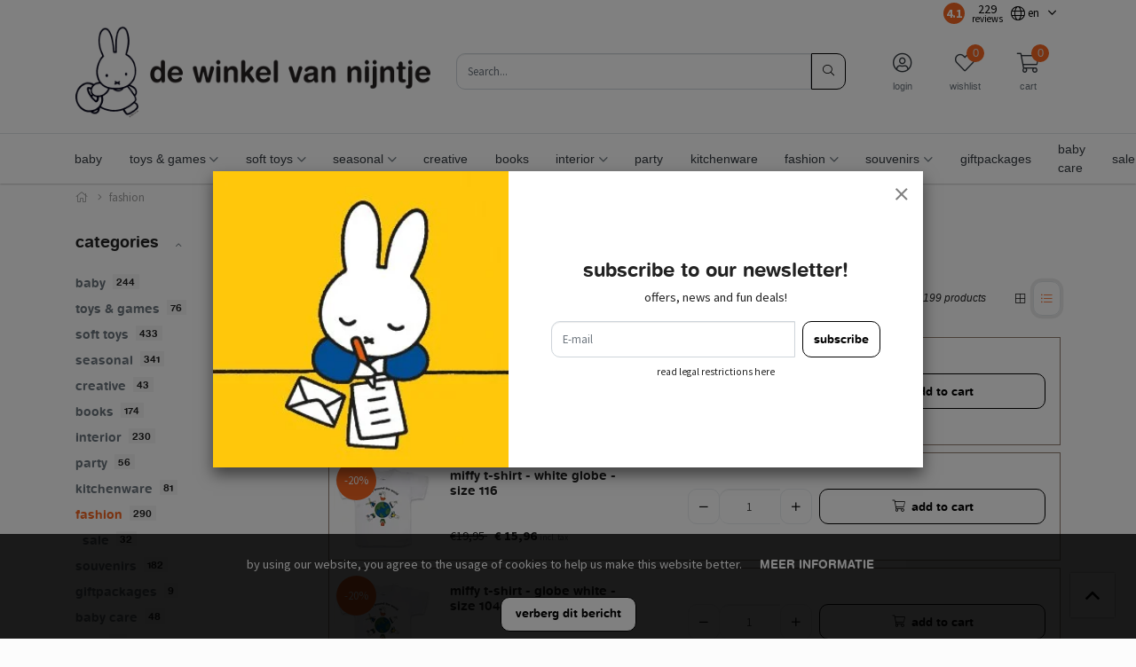

--- FILE ---
content_type: text/html;charset=utf-8
request_url: https://www.dewinkelvannijntje.nl/en/fashion/?mode=list
body_size: 16527
content:


    
    <!DOCTYPE html>
<html lang="en" class="">

<head>
	    <meta charset="utf-8"/>
<!-- [START] 'blocks/head.rain' -->
<!--

  (c) 2008-2026 Lightspeed Netherlands B.V.
  http://www.lightspeedhq.com
  Generated: 24-01-2026 @ 05:30:08

-->
<link rel="canonical" href="https://www.dewinkelvannijntje.nl/en/fashion/"/>
<link rel="next" href="https://www.dewinkelvannijntje.nl/en/fashion/page2.html"/>
<link rel="alternate" href="https://www.dewinkelvannijntje.nl/en/index.rss" type="application/rss+xml" title="New products"/>
<link href="https://cdn.webshopapp.com/assets/cookielaw.css?2025-02-20" rel="stylesheet" type="text/css"/>
<meta name="robots" content="noodp,noydir"/>
<meta property="og:url" content="https://www.dewinkelvannijntje.nl/en/fashion/?source=facebook"/>
<meta property="og:site_name" content="the miffy shop"/>
<meta property="og:title" content="miffy fashion | official webshop - dewinkelvannijntje.nl"/>
<meta property="og:description" content="miffy fashion"/>
<!--[if lt IE 9]>
<script src="https://cdn.webshopapp.com/assets/html5shiv.js?2025-02-20"></script>
<![endif]-->
<!-- [END] 'blocks/head.rain' -->

    <meta http-equiv="X-UA-Compatible" content="IE=edge">
    <meta name="viewport" content="width=device-width, initial-scale=1">
    <title>miffy fashion | official webshop - dewinkelvannijntje.nl - the miffy shop</title>
    <meta name="description" content="miffy fashion"/>
    <meta name="keywords" content="fashion"/>
    <meta name="apple-mobile-web-app-capable" content="yes">
    <meta name="apple-mobile-web-app-status-bar-style" content="black">
    <link rel="icon" type="image/x-icon" href="https://cdn.webshopapp.com/shops/326057/themes/182705/v/1136967/assets/favicon.png?20230923121218">

        <link rel="preload" as="font" type="font/woff2" crossorigin href="https://cdn.webshopapp.com/shops/326057/themes/182705/assets/fa-light-300.woff2?20260109085538"/>
    <link rel="preload" as="font" type="font/woff2" crossorigin href="https://cdn.webshopapp.com/shops/326057/themes/182705/assets/fa-regular-400.woff2?20260109085538"/>
    <link rel="preload" as="font" type="font/woff2" crossorigin href="https://cdn.webshopapp.com/shops/326057/themes/182705/assets/fa-solid-900.woff2?20260109085538"/>
    <link rel="preload" as="font" type="font/woff2" crossorigin href="https://cdn.webshopapp.com/shops/326057/themes/182705/assets/fa-brands-400.woff2?20260109085538"/>

    <style>

        @font-face {
            font-family: 'Font Awesome 5 Pro';
            font-style: normal;
            font-weight: 300;
            font-display: swap;
            src: url('https://cdn.webshopapp.com/shops/326057/themes/182705/assets/fa-light-300.woff2?20260109085538') format('woff2');
        }

        @font-face {
            font-family: 'Font Awesome 5 Pro';
            font-style: normal;
            font-weight: 400;
            font-display: swap;
            src: url('https://cdn.webshopapp.com/shops/326057/themes/182705/assets/fa-regular-400.woff2?20260109085538') format('woff2');
        }

        @font-face {
            font-family: 'Font Awesome 5 Pro';
            font-style: normal;
            font-weight: 900;
            font-display: swap;
            src: url('https://cdn.webshopapp.com/shops/326057/themes/182705/assets/fa-solid-900.woff2?20260109085538') format('woff2');
        }

        @font-face {
            font-family: 'Font Awesome 5 Brands';
            font-style: normal;
            font-weight: normal;
            font-display: swap;
            src: url('https://cdn.webshopapp.com/shops/326057/themes/182705/assets/fa-brands-400.woff2?20260109085538') format('woff2');
        }

        body {
                    margin-top: 0 !important;
                }
    </style>

    <link rel="preload" href="https://cdn.webshopapp.com/shops/326057/themes/182705/assets/css-preload.css?20260109085538" as="style">
    

        <link rel="stylesheet" href="https://cdn.webshopapp.com/assets/gui-responsive-2-0.css?2025-02-20" media="none" onload="if(media!='all')media='all'">
        <link rel="stylesheet" href="https://cdn.webshopapp.com/assets/gui-2-0.css?2025-02-20" media="none" onload="if(media!='all')media='all'">

    
    <link href="https://fonts.googleapis.com/css2?family=Source%20Sans%20Pro:ital,wght@0,300;0,400;0,700;1,300;1,400;1,700&family=Source%20Sans%20Pro:ital,wght@0,300;0,400;0,700;1,300;1,400;1,700&display=swap" rel="stylesheet">

    

    
            <link rel="stylesheet" href="https://cdn.webshopapp.com/shops/326057/themes/182705/assets/css-owl-carousel-min.css?20260109085538?v=1.47" media="none" onload="if(media!='all')media='all'">

            <link rel="stylesheet" href="https://cdn.webshopapp.com/shops/326057/themes/182705/assets/css-preload.css?20260109085538">
    <link rel="stylesheet" href="https://cdn.webshopapp.com/shops/326057/themes/182705/assets/css-style.css?20260109085538?v=1.47" >

        <link rel="stylesheet" href="https://cdn.webshopapp.com/shops/326057/themes/182705/assets/settings.css?20260109085538" media="none" onload="if(media!='all')media='all'">
    <link rel="stylesheet" href="https://cdn.webshopapp.com/shops/326057/themes/182705/assets/custom.css?20260109085538" media="none" onload="if(media!='all')media='all'">

<script type="application/ld+json">
{
    "@context": "http://schema.org/",
    "@type": "Organization",
    "url": "https://www.dewinkelvannijntje.nl/",
    "sameAs": [
      "https://www.facebook.com/nijntjeNL",
    	"",
    	"https://www.instagram.com/nijntje_NL/"
    ],
    "name": "the miffy shop",
    "legalName": "the miffy shop",
    "description": "miffy fashion",
    "logo": "https://cdn.webshopapp.com/shops/326057/themes/182705/assets/logo.svg?20260109085538",
    "image": "https://cdn.webshopapp.com/shops/326057/themes/182705/assets/banner-1.jpg?20260109085538",
    "contactPoint": {
     "@type": "ContactPoint",
     "contactType": "Customer service",
     "telephone": "020 - 6648054",
     "email": "info@dewinkelvannijntje.nl"
    },
    "address": {
     "@type": "PostalAddress",
     "streetAddress": "",
     "postalCode": "",
     "addressCountry": "NL"
    }
}
</script>	  <script type="application/ld+json">
    {
    "@context": "http://schema.org/",
    "@type": "BreadcrumbList",
            "itemListElement": [
                                {
                  "@type": "ListItem",
                  "position": "0",
                  "item": {
                    "@id": "",
                    "name": "fashion"
                  	}
                  }
                 
		              ]}
  </script>
           <script src="https://cdn.webshopapp.com/shops/326057/themes/182705/assets/jquery-1-12-4-min.js?20260109085538?v=1.47"></script>
      <script  src="https://cdn.webshopapp.com/shops/326057/themes/182705/assets/jquery-ui-1-12-4-min.js?20260109085538?v=1.47"></script>
      <script src="https://cdn.webshopapp.com/assets/gui.js?2025-02-20?v=1.47"></script>
      <script src="https://cdn.webshopapp.com/assets/gui-responsive-2-0.js?2025-02-20?v=1.47"></script>
    


</head>
    <body class="template-collection layout-clean ">
    <div id="fb-root"></div>

    <!-- [START] 'blocks/body.rain' -->
<script>
(function () {
  var s = document.createElement('script');
  s.type = 'text/javascript';
  s.async = true;
  s.src = 'https://www.dewinkelvannijntje.nl/en/services/stats/pageview.js';
  ( document.getElementsByTagName('head')[0] || document.getElementsByTagName('body')[0] ).appendChild(s);
})();
</script>
  <script>
$(document).ready(function(){

//$(".product-configure-custom-option-item").eq(1).find('input')
$('[aria-label="Wrapping service"], [aria-label="Inpakservice"]').find('input:last').change(function() {
        if(this.checked) {
             //$(".product-configure-custom-option").show();
$(".product-configure-custom-option").last().show();
        }else{
     $(".product-configure-custom-option").last().hide();
     //$(".product-configure-custom-option").eq(1).hide();
}
});
});
</script>
<script>
    //INSTASTART
$("document").ready(function(){
if($("#s_instagram").length && typeof $("#s_instagram").data("img") !== 'undefined'){
    var imgLink =  $("#s_instagram").data("img");
    var data =   /*INSTASTART*/'[{"i":"DT2OADTjwTP","u":490627840},{"i":"DT0LSurCMxu","u":490627842},{"i":"DTxcLr1DcFL","u":490553000}]'/*INSTAEND*/;
    var obj = jQuery.parseJSON(data);
    for(var item in obj) {
        console.log(obj[item]);
        var image = imgLink.split('9999').join(obj[item].u);
     image= image.split('img-title').join(obj[item].i);
        var tag = obj[item].i;
        $("#insta-holder").append('<a href="https://www.instagram.com/p/'+tag+'" class="col-4 col-lg" target="_blank"><picture><img class="lazy" data-src="'+image+'" src="[data-uri]" /></picture></a>');

    }
     const lazyContent = new LazyLoad({
                                                  use_native: true
                                              });
    }
});
    //INSTASTARTSTOP
    </script>
  <div class="wsa-cookielaw">
      By using our website, you agree to the usage of cookies to help us make this website better.
    <a href="https://www.dewinkelvannijntje.nl/en/cookielaw/optIn/" class="wsa-cookielaw-button wsa-cookielaw-button-green" rel="nofollow" title="Hide this message">Hide this message</a>
    <a href="https://www.dewinkelvannijntje.nl/en/service/privacy-policy/" class="wsa-cookielaw-link" rel="nofollow" title="More on cookies">More on cookies &raquo;</a>
  </div>
<!-- [END] 'blocks/body.rain' -->

    <div class="row  m-0">

        
        <div class="col-12 col-12 col-md-12 h-md-100 p-0">
            



<div class="navbar navbar-sticky-full flex-column p-0">

            <div class="topbar w-100 d-none d-lg-flex">

            <div class="container h-100">

                <div class="col-12 col-md-6">

                    
                </div>

                <div class="col-12 col-md-6 d-flex flex-row">

                                        <ul class="d-flex flex-row ml-auto my-auto mr-1 mr-lg-3">

                        
                <li class="mr-3 my-auto">
                    <div class="rating-widget rating-unstyled d-flex my-auto">

                        <div class="rating-element align-items-center d-flex">
                            <span class="m-auto">4.1</span>
                        </div>
                        <div class="d-flex flex-column align-items-center my-auto mx-2">
                            <div class="rating-unstyled-amount">
                                229
                            </div>
                            <div class="rating-unstyled-reviews">
                                reviews
                            </div>
                        </div>

                        </div>            </li>

            
                                    </ul>
            

                            <nav class="nav topbar-nav my-auto">
                    <ul class="d-flex flex-row">

                                                    <li class="navbar-has-submenu">
                                                                                                                                                                                                                                            
<a class="nav-link nav-lang p-2 flex-column text-center" href="#" role="button" data-toggle="dropdown" aria-haspopup="true" aria-expanded="false">
  <span class="nav-icon mt-1 px-1 px-sm-3 ">
    <i class="fal fa-globe " data-lang="en"></i>
    <small class="text-small my-auto ml-1 ml-lg-0 d-none d-sm-inline">EN</small>
  </span>
</a>

    <ul class="navbar-submenu">
                                  <li class="nav-item">

                  <a class="nav-link" title="Nederlands" lang="nl" href="https://www.dewinkelvannijntje.nl/nl/go/category/11001281">
                      Nederlands
                  </a>
              </li>
                                                            <li class="nav-item">

                  <a class="nav-link" title="Deutsch" lang="de" href="https://www.miffyshop.de/">
                      Deutsch
                  </a>
              </li>
                                            <li class="nav-item">

                  <a class="nav-link" title="English" lang="en" href="https://www.dewinkelvannijntje.nl/en/go/category/11001281">
                      English
                  </a>
              </li>
                              </ul>
                            </li>
                        

                        
                    </ul>
                </nav>
            
        </div>

        </div>
        </div>
    
    <div class="main-header container flex-row py-1 position-relative">

        <button class="navbar-toggle btn btn-secondary d-flex d-lg-none mr-2" data-toggle="collapse" data-target=".navbar-mobile">
            <i class="fal fa-bars"></i>
        </button>

        <a class="d-flex logo-link" href="https://www.dewinkelvannijntje.nl/en/">
                            <img src="[data-uri]" data-src="https://cdn.webshopapp.com/shops/326057/themes/182705/assets/de-winkel-van-nijntje.png?20260109085538"
                     alt="the miffy shop" class="logo  lazy">
                                    </a>

                    <form action="https://www.dewinkelvannijntje.nl/en/search/" method="get" id="formSearch" class="navbar-search d-none d-lg-flex ml-auto">
                <div class="input-group d-flex flex-row position-relative">
                    <input type="search" id="q" class="form-control search search-input d-flex my-0" name="q"
                           value="" placeholder="Search..." autocomplete="off">
                    <input type="hidden" id="sb" name="sb" value="">

                    <button class="btn btn-primary btn-search d-flex my-0" type="submit">
                        <i class="fal fa-search m-auto"></i>
                    </button>

                    <div id="search-autofill" class="search-autofill position-absolute dropdown-menu input-group">
                        <div class="products d-flex flex-column">
                        </div>
                        <div class="more text-center p-1">
                            <a class="btn btn-secondary w-auto" href="">View all results</a>
                        </div>
                    </div>
                </div>

            </form>
        
        
        <div class="d-flex flex-column ml-auto mr-0">

            <nav class="nav navbar-account">

                <ul class="d-flex flex-row justify-content-center">
                                                                <li class="d-none d-md-block">
                            <a class="nav-link d-flex flex-column text-center" href="#" data-toggle="modal"
                               data-target="#loginModal" >
                                <span class="nav-icon mt-1 px-3">
                                <i class="fal fa-user-circle font-size-4"></i>
                                </span>
                                <span class="font-size-0-7 mt-1 d-none d-lg-inline-block">Login</span>
                            </a>
                        </li>
                                                                <li class="d-none d-md-block">
                            <a class="nav-link d-flex flex-column text-center" href="#"
                               data-toggle="modal" data-target="#loginModal" >
                                <span class="nav-icon mt-1 px-3">
                                <i class="fal fa-heart font-size-4"></i>
                                                                <span id="navbarWishlistAmount" class="rounded-circle wishlist-amount bg-primary">
                                    0
                                </span>
                                </span>
                                <span class="font-size-0-7 mt-1 d-none d-lg-inline-block">Wishlist</span>
                            </a>
                        </li>
                    
                                            <li class="navbar-has-submenu d-lg-none">
                                                                                                                                                                                                                                        
<a class="nav-link nav-lang p-2 flex-column text-center" href="#" role="button" data-toggle="dropdown" aria-haspopup="true" aria-expanded="false">
  <span class="nav-icon mt-1 px-1 px-sm-3 d-flex">
    <i class="fal fa-globe font-size-4" data-lang="en"></i>
    <small class="text-small my-auto ml-1 ml-lg-0 d-none d-sm-inline">EN</small>
  </span>
</a>

    <ul class="navbar-submenu">
                                  <li class="nav-item">

                  <a class="nav-link" title="Nederlands" lang="nl" href="https://www.dewinkelvannijntje.nl/nl/go/category/11001281">
                      Nederlands
                  </a>
              </li>
                                                            <li class="nav-item">

                  <a class="nav-link" title="Deutsch" lang="de" href="https://www.miffyshop.de/">
                      Deutsch
                  </a>
              </li>
                                            <li class="nav-item">

                  <a class="nav-link" title="English" lang="en" href="https://www.dewinkelvannijntje.nl/en/go/category/11001281">
                      English
                  </a>
              </li>
                              </ul>
                        </li>
                    

                                        
                                            <li class="dropdown">
                            <a class="nav-link nav-cart d-flex flex-column text-center" href="#" role="button" data-toggle="dropdown" aria-haspopup="true" aria-expanded="false">

                                <span class="nav-icon mt-1 px-1 px-sm-3">
                                <i class="fal fa-shopping-cart font-size-4"></i>
                                                                <span id="navbarCartAmount" class="rounded-circle cart-amount bg-primary mr-n2 mr-sm-0">
                                    0
                                </span>
                                </span>
                                <span class="font-size-0-7 mt-1 d-none d-lg-inline-block">Cart</span>
                            </a>

                            <div id="navbarCart" class="dropdown-cart dropdown-menu p-0 navbar-submenu">
                                
<ul>

            <li class="nav-item border-bottom p-2">Your cart is empty</li>
    </ul>


<div class="d-flex flex-row border-bottom p-2">
    Total Incl. tax €0,00
</div>

<div class="btn-group d-flex p-2 align-items-stretch" role="group" aria-label="Cart Actions">
    <a href="https://www.dewinkelvannijntje.nl/en/cart/" class="btn btn-primary mr-2"><i class="fal fa-shopping-cart"></i></a>
    <a href="https://www.dewinkelvannijntje.nl/en/checkout/" class="btn btn-primary flex-grow-1">Checkout</a>
</div>                            </div>
                        </li>
                                    </ul>

            </nav>

        </div>
    </div>

    <div class="navbar-secondary border-top w-100 d-none d-lg-block">

        <div class="navbar-secondary-container container d-flex flex-column h-100">

            <nav class="navbar-nav navbar-horizontal navbar-horizontal-thin d-flex flex-grow-1 flex-row">

                                
                
                    <ul class="font-weight-semibold d-flex flex-row justify-content-center">

                                                    <li class="nav-item ">
                                <a href="https://www.dewinkelvannijntje.nl/en/baby/" class="nav-link " >
                                    baby 
                                </a>
                                                                        
                                    
                            </li>
                                                    <li class="nav-item dropdown">
                                <a href="https://www.dewinkelvannijntje.nl/en/toys-games/" class="nav-link dropdown-toggle" role="button" data-hover="dropdown"
                                   aria-haspopup="true" aria-expanded="false">
                                    toys & games
                                </a>
                                                                        
                                            <ul class="navbar-submenu navbar-submenu-1">
                                                            <li class="nav-item ">
                                    <a class="nav-link" href="https://www.dewinkelvannijntje.nl/en/toys-games/games/">games</a>

                                                                            
                                    
                                </li>
                                                            <li class="nav-item ">
                                    <a class="nav-link" href="https://www.dewinkelvannijntje.nl/en/toys-games/toys/">toys</a>

                                                                            
                                    
                                </li>
                                                    </ul>
                                    
                            </li>
                                                    <li class="nav-item dropdown">
                                <a href="https://www.dewinkelvannijntje.nl/en/soft-toys/" class="nav-link dropdown-toggle" role="button" data-hover="dropdown"
                                   aria-haspopup="true" aria-expanded="false">
                                    soft toys
                                </a>
                                                                        
                                            <ul class="navbar-submenu navbar-submenu-1">
                                                            <li class="nav-item ">
                                    <a class="nav-link" href="https://www.dewinkelvannijntje.nl/en/soft-toys/crochet/">crochet</a>

                                                                            
                                    
                                </li>
                                                            <li class="nav-item ">
                                    <a class="nav-link" href="https://www.dewinkelvannijntje.nl/en/soft-toys/soft-toys/">soft toys</a>

                                                                            
                                    
                                </li>
                                                    </ul>
                                    
                            </li>
                                                    <li class="nav-item dropdown">
                                <a href="https://www.dewinkelvannijntje.nl/en/seasonal/" class="nav-link dropdown-toggle" role="button" data-hover="dropdown"
                                   aria-haspopup="true" aria-expanded="false">
                                    seasonal
                                </a>
                                                                        
                                            <ul class="navbar-submenu navbar-submenu-1">
                                                            <li class="nav-item ">
                                    <a class="nav-link" href="https://www.dewinkelvannijntje.nl/en/seasonal/spring/">spring</a>

                                                                            
                                    
                                </li>
                                                            <li class="nav-item ">
                                    <a class="nav-link" href="https://www.dewinkelvannijntje.nl/en/seasonal/summer/">summer</a>

                                                                            
                                    
                                </li>
                                                            <li class="nav-item ">
                                    <a class="nav-link" href="https://www.dewinkelvannijntje.nl/en/seasonal/autumn/">autumn</a>

                                                                            
                                    
                                </li>
                                                            <li class="nav-item ">
                                    <a class="nav-link" href="https://www.dewinkelvannijntje.nl/en/seasonal/christmas/">christmas</a>

                                                                            
                                    
                                </li>
                                                    </ul>
                                    
                            </li>
                                                    <li class="nav-item ">
                                <a href="https://www.dewinkelvannijntje.nl/en/creative/" class="nav-link " >
                                    creative
                                </a>
                                                                        
                                    
                            </li>
                                                    <li class="nav-item ">
                                <a href="https://www.dewinkelvannijntje.nl/en/books/" class="nav-link " >
                                    books
                                </a>
                                                                        
                                    
                            </li>
                                                    <li class="nav-item dropdown">
                                <a href="https://www.dewinkelvannijntje.nl/en/interior/" class="nav-link dropdown-toggle" role="button" data-hover="dropdown"
                                   aria-haspopup="true" aria-expanded="false">
                                    interior
                                </a>
                                                                        
                                            <ul class="navbar-submenu navbar-submenu-1">
                                                            <li class="nav-item ">
                                    <a class="nav-link" href="https://www.dewinkelvannijntje.nl/en/interior/lights/">lights</a>

                                                                            
                                    
                                </li>
                                                            <li class="nav-item ">
                                    <a class="nav-link" href="https://www.dewinkelvannijntje.nl/en/interior/posters/">posters</a>

                                                                            
                                    
                                </li>
                                                    </ul>
                                    
                            </li>
                                                    <li class="nav-item ">
                                <a href="https://www.dewinkelvannijntje.nl/en/party/" class="nav-link " >
                                    party
                                </a>
                                                                        
                                    
                            </li>
                                                    <li class="nav-item ">
                                <a href="https://www.dewinkelvannijntje.nl/en/kitchenware/" class="nav-link " >
                                    kitchenware
                                </a>
                                                                        
                                    
                            </li>
                                                    <li class="nav-item dropdown">
                                <a href="https://www.dewinkelvannijntje.nl/en/fashion/" class="nav-link dropdown-toggle" role="button" data-hover="dropdown"
                                   aria-haspopup="true" aria-expanded="false">
                                    fashion
                                </a>
                                                                        
                                            <ul class="navbar-submenu navbar-submenu-1">
                                                            <li class="nav-item ">
                                    <a class="nav-link" href="https://www.dewinkelvannijntje.nl/en/fashion/sale/">sale</a>

                                                                            
                                    
                                </li>
                                                    </ul>
                                    
                            </li>
                                                    <li class="nav-item dropdown">
                                <a href="https://www.dewinkelvannijntje.nl/en/souvenirs/" class="nav-link dropdown-toggle" role="button" data-hover="dropdown"
                                   aria-haspopup="true" aria-expanded="false">
                                    souvenirs
                                </a>
                                                                        
                                            <ul class="navbar-submenu navbar-submenu-1">
                                                            <li class="nav-item ">
                                    <a class="nav-link" href="https://www.dewinkelvannijntje.nl/en/souvenirs/magnets-keyrings/">magnets & keyrings</a>

                                                                            
                                    
                                </li>
                                                    </ul>
                                    
                            </li>
                                                    <li class="nav-item ">
                                <a href="https://www.dewinkelvannijntje.nl/en/giftpackages/" class="nav-link " >
                                    giftpackages
                                </a>
                                                                        
                                    
                            </li>
                                                    <li class="nav-item ">
                                <a href="https://www.dewinkelvannijntje.nl/en/baby-care/" class="nav-link " >
                                    baby care
                                </a>
                                                                        
                                    
                            </li>
                                                    <li class="nav-item ">
                                <a href="https://www.dewinkelvannijntje.nl/en/sale/" class="nav-link " >
                                    sale
                                </a>
                                                                        
                                    
                            </li>
                                            </ul>
                                <ul class="font-weight-semibold d-flex flex-row justify-content-center">
                    
                    
                    
                                                                                </ul>

                
            </nav>

        </div>

    </div>

    <div class="navbar-mobile navbar-mobile-light collapse shadow">

        <div class="d-flex flex-row">
            <button class="navbar-toggle btn btn-secondary d-flex mb-auto mt-2 ml-2 mr-auto" data-toggle="collapse" data-target=".navbar-mobile">
                <i class="fal fa-times"></i>
            </button>

                            <a class="nav-link text-center d-flex flex-column p-3" href="#" data-toggle="modal"
                   data-target="#loginModal" >
                    <i class="fal fa-user-circle font-size-4"></i>
                    <span class="font-size-0-8 mt-1 text-muted">Login</span>
                </a>
                                        <a class="nav-link text-center d-flex flex-column p-3" href="#"
                   data-toggle="modal"
                   data-target="#loginModal" >
                    <i class="fal fa-heart font-size-4"></i>
                    <span class="font-size-0-8 mt-1 text-muted">Wishlist</span>
                </a>
                    </div>

        <div class="p-2">
            <form action="https://www.dewinkelvannijntje.nl/en/search/" method="get" id="formSearchMobile" class="d-flex flex-row">
                <input type="hidden" id="sb" name="sb" value="">
                <input class="form-control form-control-btn flex-grow-1 my-0" name="q" value=""
                       placeholder="Search..." autocomplete="off">
                <button type="submit" class="btn btn-primary d-flex"><i class="fal fa-search"></i></button>
            </form>
        </div>

        <nav class="navbar-nav d-flex flex-column">

            
            <ul class="font-weight-semibold d-flex flex-column mobile-submenu">

                
                    
                        <li class="nav-item ">
                            <a class="nav-link" href="https://www.dewinkelvannijntje.nl/en/baby/">baby 
                                                            </a>

                                                    </li>
                    
                        <li class="nav-item mobile-has-submenu">
                            <a class="nav-link" href="https://www.dewinkelvannijntje.nl/en/toys-games/">toys & games
                                 <span class="btn-link btn-toggle" data-toggle="collapse" data-target=".mobile-submenu-11001276"><i
                                            class="fal fa-angle-down fa-2x my-auto text-muted"></i></span>                            </a>

                                                            <ul class="mobile-submenu mobile-submenu mobile-submenu-11001276 collapse">
                                                                            <li class="nav-item">
                                            <a class="nav-link" href="https://www.dewinkelvannijntje.nl/en/toys-games/games/">games
                                                                                            </a>
                                                                                    </li>
                                                                            <li class="nav-item">
                                            <a class="nav-link" href="https://www.dewinkelvannijntje.nl/en/toys-games/toys/">toys
                                                                                            </a>
                                                                                    </li>
                                                                    </ul>
                                                    </li>
                    
                        <li class="nav-item mobile-has-submenu">
                            <a class="nav-link" href="https://www.dewinkelvannijntje.nl/en/soft-toys/">soft toys
                                 <span class="btn-link btn-toggle" data-toggle="collapse" data-target=".mobile-submenu-11008622"><i
                                            class="fal fa-angle-down fa-2x my-auto text-muted"></i></span>                            </a>

                                                            <ul class="mobile-submenu mobile-submenu mobile-submenu-11008622 collapse">
                                                                            <li class="nav-item">
                                            <a class="nav-link" href="https://www.dewinkelvannijntje.nl/en/soft-toys/crochet/">crochet
                                                                                            </a>
                                                                                    </li>
                                                                            <li class="nav-item">
                                            <a class="nav-link" href="https://www.dewinkelvannijntje.nl/en/soft-toys/soft-toys/">soft toys
                                                                                            </a>
                                                                                    </li>
                                                                    </ul>
                                                    </li>
                    
                        <li class="nav-item mobile-has-submenu">
                            <a class="nav-link" href="https://www.dewinkelvannijntje.nl/en/seasonal/">seasonal
                                 <span class="btn-link btn-toggle" data-toggle="collapse" data-target=".mobile-submenu-11108984"><i
                                            class="fal fa-angle-down fa-2x my-auto text-muted"></i></span>                            </a>

                                                            <ul class="mobile-submenu mobile-submenu mobile-submenu-11108984 collapse">
                                                                            <li class="nav-item">
                                            <a class="nav-link" href="https://www.dewinkelvannijntje.nl/en/seasonal/spring/">spring
                                                                                            </a>
                                                                                    </li>
                                                                            <li class="nav-item">
                                            <a class="nav-link" href="https://www.dewinkelvannijntje.nl/en/seasonal/summer/">summer
                                                                                            </a>
                                                                                    </li>
                                                                            <li class="nav-item">
                                            <a class="nav-link" href="https://www.dewinkelvannijntje.nl/en/seasonal/autumn/">autumn
                                                                                            </a>
                                                                                    </li>
                                                                            <li class="nav-item">
                                            <a class="nav-link" href="https://www.dewinkelvannijntje.nl/en/seasonal/christmas/">christmas
                                                                                            </a>
                                                                                    </li>
                                                                    </ul>
                                                    </li>
                    
                        <li class="nav-item ">
                            <a class="nav-link" href="https://www.dewinkelvannijntje.nl/en/creative/">creative
                                                            </a>

                                                    </li>
                    
                        <li class="nav-item ">
                            <a class="nav-link" href="https://www.dewinkelvannijntje.nl/en/books/">books
                                                            </a>

                                                    </li>
                    
                        <li class="nav-item mobile-has-submenu">
                            <a class="nav-link" href="https://www.dewinkelvannijntje.nl/en/interior/">interior
                                 <span class="btn-link btn-toggle" data-toggle="collapse" data-target=".mobile-submenu-11001280"><i
                                            class="fal fa-angle-down fa-2x my-auto text-muted"></i></span>                            </a>

                                                            <ul class="mobile-submenu mobile-submenu mobile-submenu-11001280 collapse">
                                                                            <li class="nav-item">
                                            <a class="nav-link" href="https://www.dewinkelvannijntje.nl/en/interior/lights/">lights
                                                                                            </a>
                                                                                    </li>
                                                                            <li class="nav-item">
                                            <a class="nav-link" href="https://www.dewinkelvannijntje.nl/en/interior/posters/">posters
                                                                                            </a>
                                                                                    </li>
                                                                    </ul>
                                                    </li>
                    
                        <li class="nav-item ">
                            <a class="nav-link" href="https://www.dewinkelvannijntje.nl/en/party/">party
                                                            </a>

                                                    </li>
                    
                        <li class="nav-item ">
                            <a class="nav-link" href="https://www.dewinkelvannijntje.nl/en/kitchenware/">kitchenware
                                                            </a>

                                                    </li>
                    
                        <li class="nav-item mobile-has-submenu">
                            <a class="nav-link" href="https://www.dewinkelvannijntje.nl/en/fashion/">fashion
                                 <span class="btn-link btn-toggle" data-toggle="collapse" data-target=".mobile-submenu-11001281"><i
                                            class="fal fa-angle-down fa-2x my-auto text-muted"></i></span>                            </a>

                                                            <ul class="mobile-submenu mobile-submenu mobile-submenu-11001281 collapse">
                                                                            <li class="nav-item">
                                            <a class="nav-link" href="https://www.dewinkelvannijntje.nl/en/fashion/sale/">sale
                                                                                            </a>
                                                                                    </li>
                                                                    </ul>
                                                    </li>
                    
                        <li class="nav-item mobile-has-submenu">
                            <a class="nav-link" href="https://www.dewinkelvannijntje.nl/en/souvenirs/">souvenirs
                                 <span class="btn-link btn-toggle" data-toggle="collapse" data-target=".mobile-submenu-11008625"><i
                                            class="fal fa-angle-down fa-2x my-auto text-muted"></i></span>                            </a>

                                                            <ul class="mobile-submenu mobile-submenu mobile-submenu-11008625 collapse">
                                                                            <li class="nav-item">
                                            <a class="nav-link" href="https://www.dewinkelvannijntje.nl/en/souvenirs/magnets-keyrings/">magnets & keyrings
                                                                                            </a>
                                                                                    </li>
                                                                    </ul>
                                                    </li>
                    
                        <li class="nav-item ">
                            <a class="nav-link" href="https://www.dewinkelvannijntje.nl/en/giftpackages/">giftpackages
                                                            </a>

                                                    </li>
                    
                        <li class="nav-item ">
                            <a class="nav-link" href="https://www.dewinkelvannijntje.nl/en/baby-care/">baby care
                                                            </a>

                                                    </li>
                    
                        <li class="nav-item ">
                            <a class="nav-link" href="https://www.dewinkelvannijntje.nl/en/sale/">sale
                                                            </a>

                                                    </li>
                    
                            </ul>

            
            <ul class="font-weight-semibold d-flex flex-column mobile-submenu">

                
                
                
                                                                </ul>

        </nav>
    </div>

    <div class="navbar-mobile-background" data-toggle="collapse" data-target=".navbar-mobile"></div>
    </div>



        </div>

        <main id="main"
              class="main col-12  p-0">

                        
                        
                
                

                      		            		 
                            

    
    
                        <div class="container">
                <div class="container banner-container category-banner d-flex flex-column position-relative p-3">
                        <div class="">
                <div class="bg-image"
                     style="background-image: url(https://cdn.webshopapp.com/shops/326057/files/417994066/1920x50x1/image.jpg);"></div>
            </div>
        </div>
                    </div>
            
                
                                
            <div class="container">
            <nav aria-label="breadcrumb" class="breadcrumb-container py-2">
                <ol class="d-inline-block mb-0">
                    <li><a href="https://www.dewinkelvannijntje.nl/en/"><i class="fal fa-home"></i></a></li>

                                                                        <li aria-current="page"><span>fashion</span></li>
                                                            </ol>
            </nav>
        </div>
    
    

<div class="container">

    <form class="ajaxfilter" action="https://www.dewinkelvannijntje.nl/en/fashion/" method="get" id="filter_form">

        <input type="hidden" name="mode" value="list" id="filter_form_mode"/>
        <input type="hidden" name="sort" value="newest" id="filter_form_sort"/>
        <input type="hidden" name="max" value="150" id="filter_form_max"/>
        <input type="hidden" name="min" value="0" id="filter_form_min"/>
        <input type="hidden" name="filtering" value="1" id="filter_form_filtering"/>

        <div class="row">

            
                                    <div class="d-lg-none col-12">
                        <button class="btn btn-secondary mr-3 w-100" type="button" data-toggle="collapse" data-target="#filterContainer" aria-expanded="false" aria-controls="filterContainer">
                            Filter <i class="fal fa-angle-down mr-2"></i>
                        </button>
                    </div>
                
                <div id="filterContainer"
                     class="col-12 col-md-3 collapse-md-down  filters-container-side my-3 ajaxfilter sidefilter">
                                                                                
                                            <div class="widget mb-0 pb-3">
                            <h5 class="my-0 pb-1">Categories <a href="#filterCategories"
                                                                            class="btn btn-toggle d-inline-block"
                                                                            data-toggle="collapse" role="button"
                                                                            aria-expanded="true"><i
                                            class="fal fa-angle-up text-muted"></i></a></h5>
                            <nav>
                                <ul id="filterCategories" class="list-unstyled collapse show">
                                                                                                                        <li class="my-2 ">
                                                <a  href="https://www.dewinkelvannijntje.nl/en/baby/">baby 
                                                                                                            <span class="ml-2 badge badge-sm badge-light bg-">244</span>
                                                                                                    </a>

                                                                                            </li>
                                                                                                                                                                <li class="my-2 ">
                                                <a  href="https://www.dewinkelvannijntje.nl/en/toys-games/">toys &amp; games
                                                                                                            <span class="ml-2 badge badge-sm badge-light bg-">76</span>
                                                                                                    </a>

                                                                                            </li>
                                                                                                                                                                <li class="my-2 ">
                                                <a  href="https://www.dewinkelvannijntje.nl/en/soft-toys/">soft toys
                                                                                                            <span class="ml-2 badge badge-sm badge-light bg-">433</span>
                                                                                                    </a>

                                                                                            </li>
                                                                                                                                                                <li class="my-2 ">
                                                <a  href="https://www.dewinkelvannijntje.nl/en/seasonal/">seasonal
                                                                                                            <span class="ml-2 badge badge-sm badge-light bg-">341</span>
                                                                                                    </a>

                                                                                            </li>
                                                                                                                                                                <li class="my-2 ">
                                                <a  href="https://www.dewinkelvannijntje.nl/en/creative/">creative
                                                                                                            <span class="ml-2 badge badge-sm badge-light bg-">43</span>
                                                                                                    </a>

                                                                                            </li>
                                                                                                                                                                <li class="my-2 ">
                                                <a  href="https://www.dewinkelvannijntje.nl/en/books/">books
                                                                                                            <span class="ml-2 badge badge-sm badge-light bg-">174</span>
                                                                                                    </a>

                                                                                            </li>
                                                                                                                                                                <li class="my-2 ">
                                                <a  href="https://www.dewinkelvannijntje.nl/en/interior/">interior
                                                                                                            <span class="ml-2 badge badge-sm badge-light bg-">230</span>
                                                                                                    </a>

                                                                                            </li>
                                                                                                                                                                <li class="my-2 ">
                                                <a  href="https://www.dewinkelvannijntje.nl/en/party/">party
                                                                                                            <span class="ml-2 badge badge-sm badge-light bg-">56</span>
                                                                                                    </a>

                                                                                            </li>
                                                                                                                                                                <li class="my-2 ">
                                                <a  href="https://www.dewinkelvannijntje.nl/en/kitchenware/">kitchenware
                                                                                                            <span class="ml-2 badge badge-sm badge-light bg-">81</span>
                                                                                                    </a>

                                                                                            </li>
                                                                                                                                                                <li class="my-2 ">
                                                <a class="active" href="https://www.dewinkelvannijntje.nl/en/fashion/">fashion
                                                                                                            <span class="ml-2 badge badge-sm badge-light bg-">290</span>
                                                                                                    </a>

                                                                                                    <ul class="list-unstyled ml-2">
                                                                                                                                                                                    <li class="my-2 ">
                                                                    <a  href="https://www.dewinkelvannijntje.nl/en/fashion/sale/">sale
                                                                                                                                                    <span class="ml-2 badge badge-sm badge-light bg-">32</span>
                                                                                                                                            </a>
                                                                </li>

                                                                                                                                                                                                                                        </ul>
                                                                                            </li>
                                                                                                                                                                <li class="my-2 ">
                                                <a  href="https://www.dewinkelvannijntje.nl/en/souvenirs/">souvenirs
                                                                                                            <span class="ml-2 badge badge-sm badge-light bg-">182</span>
                                                                                                    </a>

                                                                                            </li>
                                                                                                                                                                <li class="my-2 ">
                                                <a  href="https://www.dewinkelvannijntje.nl/en/giftpackages/">giftpackages
                                                                                                            <span class="ml-2 badge badge-sm badge-light bg-">9</span>
                                                                                                    </a>

                                                                                            </li>
                                                                                                                                                                <li class="my-2 ">
                                                <a  href="https://www.dewinkelvannijntje.nl/en/baby-care/">baby care
                                                                                                            <span class="ml-2 badge badge-sm badge-light bg-">48</span>
                                                                                                    </a>

                                                                                            </li>
                                                                                                                                                                <li class="my-2 ">
                                                <a  href="https://www.dewinkelvannijntje.nl/en/sale/">sale
                                                                                                            <span class="ml-2 badge badge-sm badge-light bg-">51</span>
                                                                                                    </a>

                                                                                            </li>
                                                                                                            </ul>
                            </nav>
                        </div>
                    
                                            <div class="widget mb-0 pb-3">
                            <h5 class="my-0 pb-1">Price <a href="#filterPrice" class="btn btn-toggle d-inline-block"
                                                                       data-toggle="collapse" role="button"
                                                                       aria-expanded="true"><i
                                            class="fal fa-angle-up text-muted"></i></a></h5>
                            <div id="filterPrice" class="list-unstyled collapse show">

                                <input type="text" id="priceSliderAmount" class="color-grey2 border-0 ui-slider-amount" readonly
                                       value="€0 - €150">

                                <div id="priceSlider" class="my-2" data-price_min="0"
                                     data-price_max="150" data-min="0"
                                     data-max="150"></div>

                            </div>
                        </div>
                    
                                    </div>
            
            <div class="col-12 col-md overview-container">
                                    <div class="text-left content-container pt-4">
                        <h1
                                class="category-title">fashion</h1>                                                                    </div>
                
                                        <div class="filters-container-top my-2 flex-column d-flex">
        <div class="row justify-content-start align-items-start flex-wrap">

            
            
            
                    </div>

            </div>

                
                                    <div class="tools-container d-flex my-3 py-2 justify-content-between align-items-center">

                        

                                                    <span class="text-muted">Sort by</span>
                            <div class="dropdown mr-3">
                                <button class="btn btn-link dropdown-toggle" type="button" id="dropdownSorting"
                                        data-toggle="dropdown" aria-haspopup="true" aria-expanded="false">
                                    Newest products
                                </button>
                                <div class="dropdown-menu" aria-labelledby="dropdownSorting">
                                                                            <label class="dropdown-item">
                                            <input class="d-none" type="radio" name="sort"
                                                   value="default" >
                                            <i class="mr-1 fal fa-square"></i>
                                            Default
                                        </label>
                                                                            <label class="dropdown-item">
                                            <input class="d-none" type="radio" name="sort"
                                                   value="popular" >
                                            <i class="mr-1 fal fa-square"></i>
                                            Popularity
                                        </label>
                                                                            <label class="dropdown-item">
                                            <input class="d-none" type="radio" name="sort"
                                                   value="newest"  checked=>
                                            <i class="mr-1 fas fa-check-square primary"></i>
                                            Newest products
                                        </label>
                                                                            <label class="dropdown-item">
                                            <input class="d-none" type="radio" name="sort"
                                                   value="lowest" >
                                            <i class="mr-1 fal fa-square"></i>
                                            Lowest price
                                        </label>
                                                                            <label class="dropdown-item">
                                            <input class="d-none" type="radio" name="sort"
                                                   value="highest" >
                                            <i class="mr-1 fal fa-square"></i>
                                            Highest price
                                        </label>
                                                                            <label class="dropdown-item">
                                            <input class="d-none" type="radio" name="sort"
                                                   value="asc" >
                                            <i class="mr-1 fal fa-square"></i>
                                            Name ascending
                                        </label>
                                                                            <label class="dropdown-item">
                                            <input class="d-none" type="radio" name="sort"
                                                   value="desc" >
                                            <i class="mr-1 fal fa-square"></i>
                                            Name descending
                                        </label>
                                                                    </div>
                            </div>
                        
                                                    <div class="d-none d-sm-flex ml-auto mr-2">
                                <p class="small font-italic my-auto">199 products</p>
                            </div>
                        
                                                    <ul class="list-unstyled d-flex flex-row my-auto font-size-4 ml-3 mr-0">
                                <li class="d-flex align-self-center">
                                    <a href="https://www.dewinkelvannijntje.nl/en/fashion/" title="Grid"
                                       class="px-2 btn btn-tertiary d-flex "><i
                                                class="fal fa-border-all"></i></a>
                                </li>
                                <li class="d-flex align-self-center">
                                    <a href="https://www.dewinkelvannijntje.nl/en/fashion/?mode=list" title="List"
                                       class="px-2 btn btn-tertiary d-flex active"><i
                                                class="fal fa-list-ul"></i></a>
                                </li>
                            </ul>
                                            </div>
                
                                    <ul id="productList"
                        class="product-list product-list p-0 equal-container row">

                                                                                                                                                                                                        <div class="col-12">
        <div class="product product-list product-list-condensed d-flex flex-row flex-wrap flex-md-nowrap mb-2 animate__viewport animate__fadeIn bg-product border">

            <div class="product-image d-flex position-relative mx-md-auto">

                                    <ul class="product-attributes ul-reset position-absolute z-3 t-2 l-2">
                                                    <li>
                                                                <span class="action-discount rounded-circle mb-2 d-flex align-items-center justify-content-center font-size-0-8">
                                   -20%                                </span>
                            </li>
                        
                                            </ul>
                
                                    <ul class="product-quickview ul-reset position-absolute z-3 t-2 r-2">
                                                    <li>
                                <a href="javascript:;" title="Quick view" class="action-quickview rounded-circle mb-2 d-flex align-items-center text-uppercase justify-content-center font-size-2" data-action="quickView" data-url="https://www.dewinkelvannijntje.nl/en/nijntje-t-shirt-globe-wit-maat-128.html">
                                    <i class="fal fa-expand"></i>
                                </a>
                            </li>
                        

                                            </ul>
                
                <a class="" href="https://www.dewinkelvannijntje.nl/en/nijntje-t-shirt-globe-wit-maat-128.html">

                    
                    <figure class="product-image-1 w-100 m-0">
                                                                                                                                                                                                                                                                                    
                                                                                                    
                                                                                                    


                                
                                                                                                                                                            
                                                                                    
                                                        
                                                        
                                                        



                                                                                                                                                                                                                    
                                                                                                                
                            
                            <picture>
                                <source srcset="[data-uri]" data-srcset="https://cdn.webshopapp.com/shops/326057/files/490154659/120x120x1/miffy-t-shirt-globe-white-size-128.jpg" media="(min-width: 1200px)" />
                                <source srcset="[data-uri]" data-srcset="https://cdn.webshopapp.com/shops/326057/files/490154659/120x120x1/miffy-t-shirt-globe-white-size-128.jpg" media="(min-width: 992px)" />
                                <source srcset="[data-uri]" data-srcset="https://cdn.webshopapp.com/shops/326057/files/490154659/120x120x1/miffy-t-shirt-globe-white-size-128.jpg" media="(min-width: 768px)" />
                                <source srcset="[data-uri]" data-srcset="https://cdn.webshopapp.com/shops/326057/files/490154659/120x120x1/miffy-t-shirt-globe-white-size-128.jpg" media="(min-width: 1px)" />
                                <img class="lazy product-img w-100"
                                     src="https://cdn.webshopapp.com/shops/326057/files/402187038/120x120x1/placeholder.jpg"
                                     alt="Miffy T-shirt - globe white - size 128"
                                     title="Miffy T-shirt - globe white - size 128"
                                     data-zoom="https://cdn.webshopapp.com/shops/326057/files/490154659/1200x1200x3/image.jpg"
                                     data-action="img_zoom" />
                            </picture>


                                            </figure>

                </a>

            </div>

            <div class="d-flex flex-column flex-grow-1 py-3 pr-3 pl-3">

                <div class="product-info flex-grow-1 d-flex flex-column">

                    
                    <h3 class="h6 mb-2">
                        <a href="https://www.dewinkelvannijntje.nl/en/nijntje-t-shirt-globe-wit-maat-128.html">Miffy T-shirt - globe white - size 128</a>
                    </h3>
                    <div class="product-price mt-auto">

                                                                                
                                                            <del class="product-price-old mr-2">€19,95
                                                                    </del>
                            
                            <span class="price font-weight-bold">
                                
                                €                                15,96
                                                            </span>

                                                                                                <span class="price-tax font-size-0-6 text-muted">Incl. tax</span>
                                                            
                                                    
                    </div>
                </div>
            </div>



            <div class="product-tools d-flex flex-row  align-items-center pl-3 py-3 p-md-0 my-auto mr-3 ml-auto position-relative w-100 w-md-auto">

                                    <a href="https://www.dewinkelvannijntje.nl/en/account/wishlistAdd/161014948/?variant_id=318833159" class="product-wishlist btn btn-tertiary mr-2 px-2 d-none d-sm-flex"
                       title="Wishlist">
                        <i class="fal fa-heart"></i>
                    </a>
                
                                                         <div class="d-flex flex-row  my-auto ml-auto" id="product_configure_form-318833159">
                                                <div class="d-flex form-group flex-shrink-1 quantity max-width-100 mb-0 mr-2">
                            <div class="quantity-input d-flex flex-row align-items-center flex-shrink-1 max-width-100">
                                <input class="quantity-input-list form-control d-flex order-1 max-width-100" type="number" id="product-quantity-318833159"
                                       name="quantity-list" value="1" data-max=""
                                       pattern="[1-]*" onchange="$('#prod-318833159').attr('href', 'https://www.dewinkelvannijntje.nl/en/cart/add/318833159/?quantity='+ $(this).val());return false;">
                                <button class="btn btn-secondary btn-increase btn-quantity order-2" data-direction="up" onclick="$('#prod-318833159').attr('href', 'https://www.dewinkelvannijntje.nl/en/cart/add/318833159/?quantity='+ (parseInt($('#product-quantity-318833159').val()) + 1));">
                                    <i
                                            class="fal fa-plus"></i></button>
                                <button class="btn btn-secondary btn-reduce btn-quantity order-0" data-direction="down" onclick="$('#prod-318833159').attr('href', 'https://www.dewinkelvannijntje.nl/en/cart/add/318833159/?quantity='+ (parseInt($('#product-quantity-318833159').val()) - 1));">
                                    <i
                                            class="fal fa-minus"></i></button>
                            </div>
                        </div>
                        <a href="https://www.dewinkelvannijntje.nl/en/cart/add/318833159/?quantity=1" id="prod-318833159" class="btn btn-primary d-flex justify-content-center align-items-center flex-grow-1 add-to-cart py-0 px-4">
                                <i class="fal fa-shopping-cart"></i><span class="d-none d-md-inline ml-2">Add to cart</span>
                        </a>
                    </div>

                
                
            </div>

        </div>
    </div>
                                                                                                                                    <div class="col-12">
        <div class="product product-list product-list-condensed d-flex flex-row flex-wrap flex-md-nowrap mb-2 animate__viewport animate__fadeIn bg-product border">

            <div class="product-image d-flex position-relative mx-md-auto">

                                    <ul class="product-attributes ul-reset position-absolute z-3 t-2 l-2">
                                                    <li>
                                                                <span class="action-discount rounded-circle mb-2 d-flex align-items-center justify-content-center font-size-0-8">
                                   -20%                                </span>
                            </li>
                        
                                            </ul>
                
                                    <ul class="product-quickview ul-reset position-absolute z-3 t-2 r-2">
                                                    <li>
                                <a href="javascript:;" title="Quick view" class="action-quickview rounded-circle mb-2 d-flex align-items-center text-uppercase justify-content-center font-size-2" data-action="quickView" data-url="https://www.dewinkelvannijntje.nl/en/nijntje-t-shirt-globe-wit-maat-116.html">
                                    <i class="fal fa-expand"></i>
                                </a>
                            </li>
                        

                                            </ul>
                
                <a class="" href="https://www.dewinkelvannijntje.nl/en/nijntje-t-shirt-globe-wit-maat-116.html">

                    
                    <figure class="product-image-1 w-100 m-0">
                                                                                                                                                                                                                                                                                    
                                                                                                    
                                                                                                    


                                
                                                                                                                                                            
                                                                                    
                                                        
                                                        
                                                        



                                                                                                                                                                                                                    
                                                                                                                
                            
                            <picture>
                                <source srcset="[data-uri]" data-srcset="https://cdn.webshopapp.com/shops/326057/files/490154689/120x120x1/miffy-t-shirt-white-globe-size-116.jpg" media="(min-width: 1200px)" />
                                <source srcset="[data-uri]" data-srcset="https://cdn.webshopapp.com/shops/326057/files/490154689/120x120x1/miffy-t-shirt-white-globe-size-116.jpg" media="(min-width: 992px)" />
                                <source srcset="[data-uri]" data-srcset="https://cdn.webshopapp.com/shops/326057/files/490154689/120x120x1/miffy-t-shirt-white-globe-size-116.jpg" media="(min-width: 768px)" />
                                <source srcset="[data-uri]" data-srcset="https://cdn.webshopapp.com/shops/326057/files/490154689/120x120x1/miffy-t-shirt-white-globe-size-116.jpg" media="(min-width: 1px)" />
                                <img class="lazy product-img w-100"
                                     src="https://cdn.webshopapp.com/shops/326057/files/402187038/120x120x1/placeholder.jpg"
                                     alt="Miffy T-shirt - white globe - size 116"
                                     title="Miffy T-shirt - white globe - size 116"
                                     data-zoom="https://cdn.webshopapp.com/shops/326057/files/490154689/1200x1200x3/image.jpg"
                                     data-action="img_zoom" />
                            </picture>


                                            </figure>

                </a>

            </div>

            <div class="d-flex flex-column flex-grow-1 py-3 pr-3 pl-3">

                <div class="product-info flex-grow-1 d-flex flex-column">

                    
                    <h3 class="h6 mb-2">
                        <a href="https://www.dewinkelvannijntje.nl/en/nijntje-t-shirt-globe-wit-maat-116.html">Miffy T-shirt - white globe - size 116</a>
                    </h3>
                    <div class="product-price mt-auto">

                                                                                
                                                            <del class="product-price-old mr-2">€19,95
                                                                    </del>
                            
                            <span class="price font-weight-bold">
                                
                                €                                15,96
                                                            </span>

                                                                                                <span class="price-tax font-size-0-6 text-muted">Incl. tax</span>
                                                            
                                                    
                    </div>
                </div>
            </div>



            <div class="product-tools d-flex flex-row  align-items-center pl-3 py-3 p-md-0 my-auto mr-3 ml-auto position-relative w-100 w-md-auto">

                                    <a href="https://www.dewinkelvannijntje.nl/en/account/wishlistAdd/161014946/?variant_id=318833157" class="product-wishlist btn btn-tertiary mr-2 px-2 d-none d-sm-flex"
                       title="Wishlist">
                        <i class="fal fa-heart"></i>
                    </a>
                
                                                         <div class="d-flex flex-row  my-auto ml-auto" id="product_configure_form-318833157">
                                                <div class="d-flex form-group flex-shrink-1 quantity max-width-100 mb-0 mr-2">
                            <div class="quantity-input d-flex flex-row align-items-center flex-shrink-1 max-width-100">
                                <input class="quantity-input-list form-control d-flex order-1 max-width-100" type="number" id="product-quantity-318833157"
                                       name="quantity-list" value="1" data-max=""
                                       pattern="[1-]*" onchange="$('#prod-318833157').attr('href', 'https://www.dewinkelvannijntje.nl/en/cart/add/318833157/?quantity='+ $(this).val());return false;">
                                <button class="btn btn-secondary btn-increase btn-quantity order-2" data-direction="up" onclick="$('#prod-318833157').attr('href', 'https://www.dewinkelvannijntje.nl/en/cart/add/318833157/?quantity='+ (parseInt($('#product-quantity-318833157').val()) + 1));">
                                    <i
                                            class="fal fa-plus"></i></button>
                                <button class="btn btn-secondary btn-reduce btn-quantity order-0" data-direction="down" onclick="$('#prod-318833157').attr('href', 'https://www.dewinkelvannijntje.nl/en/cart/add/318833157/?quantity='+ (parseInt($('#product-quantity-318833157').val()) - 1));">
                                    <i
                                            class="fal fa-minus"></i></button>
                            </div>
                        </div>
                        <a href="https://www.dewinkelvannijntje.nl/en/cart/add/318833157/?quantity=1" id="prod-318833157" class="btn btn-primary d-flex justify-content-center align-items-center flex-grow-1 add-to-cart py-0 px-4">
                                <i class="fal fa-shopping-cart"></i><span class="d-none d-md-inline ml-2">Add to cart</span>
                        </a>
                    </div>

                
                
            </div>

        </div>
    </div>
                                                                                                                                    <div class="col-12">
        <div class="product product-list product-list-condensed d-flex flex-row flex-wrap flex-md-nowrap mb-2 animate__viewport animate__fadeIn bg-product border">

            <div class="product-image d-flex position-relative mx-md-auto">

                                    <ul class="product-attributes ul-reset position-absolute z-3 t-2 l-2">
                                                    <li>
                                                                <span class="action-discount rounded-circle mb-2 d-flex align-items-center justify-content-center font-size-0-8">
                                   -20%                                </span>
                            </li>
                        
                                            </ul>
                
                                    <ul class="product-quickview ul-reset position-absolute z-3 t-2 r-2">
                                                    <li>
                                <a href="javascript:;" title="Quick view" class="action-quickview rounded-circle mb-2 d-flex align-items-center text-uppercase justify-content-center font-size-2" data-action="quickView" data-url="https://www.dewinkelvannijntje.nl/en/nijntje-t-shirt-globe-wit-maat-104.html">
                                    <i class="fal fa-expand"></i>
                                </a>
                            </li>
                        

                                            </ul>
                
                <a class="" href="https://www.dewinkelvannijntje.nl/en/nijntje-t-shirt-globe-wit-maat-104.html">

                    
                    <figure class="product-image-1 w-100 m-0">
                                                                                                                                                                                                                                                                                    
                                                                                                    
                                                                                                    


                                
                                                                                                                                                            
                                                                                    
                                                        
                                                        
                                                        



                                                                                                                                                                                                                    
                                                                                                                
                            
                            <picture>
                                <source srcset="[data-uri]" data-srcset="https://cdn.webshopapp.com/shops/326057/files/490154704/120x120x1/miffy-t-shirt-globe-white-size-104.jpg" media="(min-width: 1200px)" />
                                <source srcset="[data-uri]" data-srcset="https://cdn.webshopapp.com/shops/326057/files/490154704/120x120x1/miffy-t-shirt-globe-white-size-104.jpg" media="(min-width: 992px)" />
                                <source srcset="[data-uri]" data-srcset="https://cdn.webshopapp.com/shops/326057/files/490154704/120x120x1/miffy-t-shirt-globe-white-size-104.jpg" media="(min-width: 768px)" />
                                <source srcset="[data-uri]" data-srcset="https://cdn.webshopapp.com/shops/326057/files/490154704/120x120x1/miffy-t-shirt-globe-white-size-104.jpg" media="(min-width: 1px)" />
                                <img class="lazy product-img w-100"
                                     src="https://cdn.webshopapp.com/shops/326057/files/402187038/120x120x1/placeholder.jpg"
                                     alt="Miffy T-shirt - globe white - size 104"
                                     title="Miffy T-shirt - globe white - size 104"
                                     data-zoom="https://cdn.webshopapp.com/shops/326057/files/490154704/1200x1200x3/image.jpg"
                                     data-action="img_zoom" />
                            </picture>


                                            </figure>

                </a>

            </div>

            <div class="d-flex flex-column flex-grow-1 py-3 pr-3 pl-3">

                <div class="product-info flex-grow-1 d-flex flex-column">

                    
                    <h3 class="h6 mb-2">
                        <a href="https://www.dewinkelvannijntje.nl/en/nijntje-t-shirt-globe-wit-maat-104.html">Miffy T-shirt - globe white - size 104</a>
                    </h3>
                    <div class="product-price mt-auto">

                                                                                
                                                            <del class="product-price-old mr-2">€19,95
                                                                    </del>
                            
                            <span class="price font-weight-bold">
                                
                                €                                15,96
                                                            </span>

                                                                                                <span class="price-tax font-size-0-6 text-muted">Incl. tax</span>
                                                            
                                                    
                    </div>
                </div>
            </div>



            <div class="product-tools d-flex flex-row  align-items-center pl-3 py-3 p-md-0 my-auto mr-3 ml-auto position-relative w-100 w-md-auto">

                                    <a href="https://www.dewinkelvannijntje.nl/en/account/wishlistAdd/161014945/?variant_id=318833156" class="product-wishlist btn btn-tertiary mr-2 px-2 d-none d-sm-flex"
                       title="Wishlist">
                        <i class="fal fa-heart"></i>
                    </a>
                
                                                         <div class="d-flex flex-row  my-auto ml-auto" id="product_configure_form-318833156">
                                                <div class="d-flex form-group flex-shrink-1 quantity max-width-100 mb-0 mr-2">
                            <div class="quantity-input d-flex flex-row align-items-center flex-shrink-1 max-width-100">
                                <input class="quantity-input-list form-control d-flex order-1 max-width-100" type="number" id="product-quantity-318833156"
                                       name="quantity-list" value="1" data-max=""
                                       pattern="[1-]*" onchange="$('#prod-318833156').attr('href', 'https://www.dewinkelvannijntje.nl/en/cart/add/318833156/?quantity='+ $(this).val());return false;">
                                <button class="btn btn-secondary btn-increase btn-quantity order-2" data-direction="up" onclick="$('#prod-318833156').attr('href', 'https://www.dewinkelvannijntje.nl/en/cart/add/318833156/?quantity='+ (parseInt($('#product-quantity-318833156').val()) + 1));">
                                    <i
                                            class="fal fa-plus"></i></button>
                                <button class="btn btn-secondary btn-reduce btn-quantity order-0" data-direction="down" onclick="$('#prod-318833156').attr('href', 'https://www.dewinkelvannijntje.nl/en/cart/add/318833156/?quantity='+ (parseInt($('#product-quantity-318833156').val()) - 1));">
                                    <i
                                            class="fal fa-minus"></i></button>
                            </div>
                        </div>
                        <a href="https://www.dewinkelvannijntje.nl/en/cart/add/318833156/?quantity=1" id="prod-318833156" class="btn btn-primary d-flex justify-content-center align-items-center flex-grow-1 add-to-cart py-0 px-4">
                                <i class="fal fa-shopping-cart"></i><span class="d-none d-md-inline ml-2">Add to cart</span>
                        </a>
                    </div>

                
                
            </div>

        </div>
    </div>
                                                                                                                                    <div class="col-12">
        <div class="product product-list product-list-condensed d-flex flex-row flex-wrap flex-md-nowrap mb-2 animate__viewport animate__fadeIn bg-product border">

            <div class="product-image d-flex position-relative mx-md-auto">

                                    <ul class="product-attributes ul-reset position-absolute z-3 t-2 l-2">
                                                    <li>
                                                                <span class="action-discount rounded-circle mb-2 d-flex align-items-center justify-content-center font-size-0-8">
                                   -20%                                </span>
                            </li>
                        
                                            </ul>
                
                                    <ul class="product-quickview ul-reset position-absolute z-3 t-2 r-2">
                                                    <li>
                                <a href="javascript:;" title="Quick view" class="action-quickview rounded-circle mb-2 d-flex align-items-center text-uppercase justify-content-center font-size-2" data-action="quickView" data-url="https://www.dewinkelvannijntje.nl/en/nijntje-t-shirt-fiets-amsterdam-maat-62.html">
                                    <i class="fal fa-expand"></i>
                                </a>
                            </li>
                        

                                            </ul>
                
                <a class="" href="https://www.dewinkelvannijntje.nl/en/nijntje-t-shirt-fiets-amsterdam-maat-62.html">

                    
                    <figure class="product-image-1 w-100 m-0">
                                                                                                                                                                                                                                                                                    
                                                                                                    
                                                                                                    


                                
                                                                                                                                                            
                                                                                    
                                                        
                                                        
                                                        



                                                                                                                                                                                                                    
                                                                                                                
                            
                            <picture>
                                <source srcset="[data-uri]" data-srcset="https://cdn.webshopapp.com/shops/326057/files/490154723/120x120x1/miffy-t-shirt-amsterdam-bicycle-size-62.jpg" media="(min-width: 1200px)" />
                                <source srcset="[data-uri]" data-srcset="https://cdn.webshopapp.com/shops/326057/files/490154723/120x120x1/miffy-t-shirt-amsterdam-bicycle-size-62.jpg" media="(min-width: 992px)" />
                                <source srcset="[data-uri]" data-srcset="https://cdn.webshopapp.com/shops/326057/files/490154723/120x120x1/miffy-t-shirt-amsterdam-bicycle-size-62.jpg" media="(min-width: 768px)" />
                                <source srcset="[data-uri]" data-srcset="https://cdn.webshopapp.com/shops/326057/files/490154723/120x120x1/miffy-t-shirt-amsterdam-bicycle-size-62.jpg" media="(min-width: 1px)" />
                                <img class="lazy product-img w-100"
                                     src="https://cdn.webshopapp.com/shops/326057/files/402187038/120x120x1/placeholder.jpg"
                                     alt="Miffy T-shirt - Amsterdam bicycle - size 62"
                                     title="Miffy T-shirt - Amsterdam bicycle - size 62"
                                     data-zoom="https://cdn.webshopapp.com/shops/326057/files/490154723/1200x1200x3/image.jpg"
                                     data-action="img_zoom" />
                            </picture>


                                            </figure>

                </a>

            </div>

            <div class="d-flex flex-column flex-grow-1 py-3 pr-3 pl-3">

                <div class="product-info flex-grow-1 d-flex flex-column">

                    
                    <h3 class="h6 mb-2">
                        <a href="https://www.dewinkelvannijntje.nl/en/nijntje-t-shirt-fiets-amsterdam-maat-62.html">Miffy T-shirt - Amsterdam bicycle - size 62</a>
                    </h3>
                    <div class="product-price mt-auto">

                                                                                
                                                            <del class="product-price-old mr-2">€19,95
                                                                    </del>
                            
                            <span class="price font-weight-bold">
                                
                                €                                15,96
                                                            </span>

                                                                                                <span class="price-tax font-size-0-6 text-muted">Incl. tax</span>
                                                            
                                                    
                    </div>
                </div>
            </div>



            <div class="product-tools d-flex flex-row  align-items-center pl-3 py-3 p-md-0 my-auto mr-3 ml-auto position-relative w-100 w-md-auto">

                                    <a href="https://www.dewinkelvannijntje.nl/en/account/wishlistAdd/161014942/?variant_id=318833153" class="product-wishlist btn btn-tertiary mr-2 px-2 d-none d-sm-flex"
                       title="Wishlist">
                        <i class="fal fa-heart"></i>
                    </a>
                
                                                         <div class="d-flex flex-row  my-auto ml-auto" id="product_configure_form-318833153">
                                                <div class="d-flex form-group flex-shrink-1 quantity max-width-100 mb-0 mr-2">
                            <div class="quantity-input d-flex flex-row align-items-center flex-shrink-1 max-width-100">
                                <input class="quantity-input-list form-control d-flex order-1 max-width-100" type="number" id="product-quantity-318833153"
                                       name="quantity-list" value="1" data-max=""
                                       pattern="[1-]*" onchange="$('#prod-318833153').attr('href', 'https://www.dewinkelvannijntje.nl/en/cart/add/318833153/?quantity='+ $(this).val());return false;">
                                <button class="btn btn-secondary btn-increase btn-quantity order-2" data-direction="up" onclick="$('#prod-318833153').attr('href', 'https://www.dewinkelvannijntje.nl/en/cart/add/318833153/?quantity='+ (parseInt($('#product-quantity-318833153').val()) + 1));">
                                    <i
                                            class="fal fa-plus"></i></button>
                                <button class="btn btn-secondary btn-reduce btn-quantity order-0" data-direction="down" onclick="$('#prod-318833153').attr('href', 'https://www.dewinkelvannijntje.nl/en/cart/add/318833153/?quantity='+ (parseInt($('#product-quantity-318833153').val()) - 1));">
                                    <i
                                            class="fal fa-minus"></i></button>
                            </div>
                        </div>
                        <a href="https://www.dewinkelvannijntje.nl/en/cart/add/318833153/?quantity=1" id="prod-318833153" class="btn btn-primary d-flex justify-content-center align-items-center flex-grow-1 add-to-cart py-0 px-4">
                                <i class="fal fa-shopping-cart"></i><span class="d-none d-md-inline ml-2">Add to cart</span>
                        </a>
                    </div>

                
                
            </div>

        </div>
    </div>
                                                                                                                                    <div class="col-12">
        <div class="product product-list product-list-condensed d-flex flex-row flex-wrap flex-md-nowrap mb-2 animate__viewport animate__fadeIn bg-product border">

            <div class="product-image d-flex position-relative mx-md-auto">

                                    <ul class="product-attributes ul-reset position-absolute z-3 t-2 l-2">
                                                    <li>
                                                                <span class="action-discount rounded-circle mb-2 d-flex align-items-center justify-content-center font-size-0-8">
                                   -20%                                </span>
                            </li>
                        
                                            </ul>
                
                                    <ul class="product-quickview ul-reset position-absolute z-3 t-2 r-2">
                                                    <li>
                                <a href="javascript:;" title="Quick view" class="action-quickview rounded-circle mb-2 d-flex align-items-center text-uppercase justify-content-center font-size-2" data-action="quickView" data-url="https://www.dewinkelvannijntje.nl/en/nijntje-t-shirt-fiets-amsterdam-maat-128.html">
                                    <i class="fal fa-expand"></i>
                                </a>
                            </li>
                        

                                            </ul>
                
                <a class="" href="https://www.dewinkelvannijntje.nl/en/nijntje-t-shirt-fiets-amsterdam-maat-128.html">

                    
                    <figure class="product-image-1 w-100 m-0">
                                                                                                                                                                                                                                                                                    
                                                                                                    
                                                                                                    


                                
                                                                                                                                                            
                                                                                    
                                                        
                                                        
                                                        



                                                                                                                                                                                                                    
                                                                                                                
                            
                            <picture>
                                <source srcset="[data-uri]" data-srcset="https://cdn.webshopapp.com/shops/326057/files/490154760/120x120x1/miffy-t-shirt-amsterdam-bicycle-size-128.jpg" media="(min-width: 1200px)" />
                                <source srcset="[data-uri]" data-srcset="https://cdn.webshopapp.com/shops/326057/files/490154760/120x120x1/miffy-t-shirt-amsterdam-bicycle-size-128.jpg" media="(min-width: 992px)" />
                                <source srcset="[data-uri]" data-srcset="https://cdn.webshopapp.com/shops/326057/files/490154760/120x120x1/miffy-t-shirt-amsterdam-bicycle-size-128.jpg" media="(min-width: 768px)" />
                                <source srcset="[data-uri]" data-srcset="https://cdn.webshopapp.com/shops/326057/files/490154760/120x120x1/miffy-t-shirt-amsterdam-bicycle-size-128.jpg" media="(min-width: 1px)" />
                                <img class="lazy product-img w-100"
                                     src="https://cdn.webshopapp.com/shops/326057/files/402187038/120x120x1/placeholder.jpg"
                                     alt="Miffy T-shirt - Amsterdam bicycle - size 128"
                                     title="Miffy T-shirt - Amsterdam bicycle - size 128"
                                     data-zoom="https://cdn.webshopapp.com/shops/326057/files/490154760/1200x1200x3/image.jpg"
                                     data-action="img_zoom" />
                            </picture>


                                            </figure>

                </a>

            </div>

            <div class="d-flex flex-column flex-grow-1 py-3 pr-3 pl-3">

                <div class="product-info flex-grow-1 d-flex flex-column">

                    
                    <h3 class="h6 mb-2">
                        <a href="https://www.dewinkelvannijntje.nl/en/nijntje-t-shirt-fiets-amsterdam-maat-128.html">Miffy T-shirt - Amsterdam bicycle - size 128</a>
                    </h3>
                    <div class="product-price mt-auto">

                                                                                
                                                            <del class="product-price-old mr-2">€19,95
                                                                    </del>
                            
                            <span class="price font-weight-bold">
                                
                                €                                15,96
                                                            </span>

                                                                                                <span class="price-tax font-size-0-6 text-muted">Incl. tax</span>
                                                            
                                                    
                    </div>
                </div>
            </div>



            <div class="product-tools d-flex flex-row  align-items-center pl-3 py-3 p-md-0 my-auto mr-3 ml-auto position-relative w-100 w-md-auto">

                                    <a href="https://www.dewinkelvannijntje.nl/en/account/wishlistAdd/161014941/?variant_id=318833152" class="product-wishlist btn btn-tertiary mr-2 px-2 d-none d-sm-flex"
                       title="Wishlist">
                        <i class="fal fa-heart"></i>
                    </a>
                
                                                         <div class="d-flex flex-row  my-auto ml-auto" id="product_configure_form-318833152">
                                                <div class="d-flex form-group flex-shrink-1 quantity max-width-100 mb-0 mr-2">
                            <div class="quantity-input d-flex flex-row align-items-center flex-shrink-1 max-width-100">
                                <input class="quantity-input-list form-control d-flex order-1 max-width-100" type="number" id="product-quantity-318833152"
                                       name="quantity-list" value="1" data-max=""
                                       pattern="[1-]*" onchange="$('#prod-318833152').attr('href', 'https://www.dewinkelvannijntje.nl/en/cart/add/318833152/?quantity='+ $(this).val());return false;">
                                <button class="btn btn-secondary btn-increase btn-quantity order-2" data-direction="up" onclick="$('#prod-318833152').attr('href', 'https://www.dewinkelvannijntje.nl/en/cart/add/318833152/?quantity='+ (parseInt($('#product-quantity-318833152').val()) + 1));">
                                    <i
                                            class="fal fa-plus"></i></button>
                                <button class="btn btn-secondary btn-reduce btn-quantity order-0" data-direction="down" onclick="$('#prod-318833152').attr('href', 'https://www.dewinkelvannijntje.nl/en/cart/add/318833152/?quantity='+ (parseInt($('#product-quantity-318833152').val()) - 1));">
                                    <i
                                            class="fal fa-minus"></i></button>
                            </div>
                        </div>
                        <a href="https://www.dewinkelvannijntje.nl/en/cart/add/318833152/?quantity=1" id="prod-318833152" class="btn btn-primary d-flex justify-content-center align-items-center flex-grow-1 add-to-cart py-0 px-4">
                                <i class="fal fa-shopping-cart"></i><span class="d-none d-md-inline ml-2">Add to cart</span>
                        </a>
                    </div>

                
                
            </div>

        </div>
    </div>
                                                                                                                                    <div class="col-12">
        <div class="product product-list product-list-condensed d-flex flex-row flex-wrap flex-md-nowrap mb-2 animate__viewport animate__fadeIn bg-product border">

            <div class="product-image d-flex position-relative mx-md-auto">

                                    <ul class="product-attributes ul-reset position-absolute z-3 t-2 l-2">
                                                    <li>
                                                                <span class="action-discount rounded-circle mb-2 d-flex align-items-center justify-content-center font-size-0-8">
                                   -20%                                </span>
                            </li>
                        
                                            </ul>
                
                                    <ul class="product-quickview ul-reset position-absolute z-3 t-2 r-2">
                                                    <li>
                                <a href="javascript:;" title="Quick view" class="action-quickview rounded-circle mb-2 d-flex align-items-center text-uppercase justify-content-center font-size-2" data-action="quickView" data-url="https://www.dewinkelvannijntje.nl/en/t-shirt-nijntje-ballon-atol-maat-116.html">
                                    <i class="fal fa-expand"></i>
                                </a>
                            </li>
                        

                                            </ul>
                
                <a class="" href="https://www.dewinkelvannijntje.nl/en/t-shirt-nijntje-ballon-atol-maat-116.html">

                    
                    <figure class="product-image-1 w-100 m-0">
                                                                                                                                                                                                                                                                                    
                                                                                                    
                                                                                                    


                                
                                                                                                                                                            
                                                                                    
                                                        
                                                        
                                                        



                                                                                                                                                                                                                    
                                                                                                                
                            
                            <picture>
                                <source srcset="[data-uri]" data-srcset="https://cdn.webshopapp.com/shops/326057/files/490154796/120x120x1/t-shirt-miffy-balloon-teal-size-116.jpg" media="(min-width: 1200px)" />
                                <source srcset="[data-uri]" data-srcset="https://cdn.webshopapp.com/shops/326057/files/490154796/120x120x1/t-shirt-miffy-balloon-teal-size-116.jpg" media="(min-width: 992px)" />
                                <source srcset="[data-uri]" data-srcset="https://cdn.webshopapp.com/shops/326057/files/490154796/120x120x1/t-shirt-miffy-balloon-teal-size-116.jpg" media="(min-width: 768px)" />
                                <source srcset="[data-uri]" data-srcset="https://cdn.webshopapp.com/shops/326057/files/490154796/120x120x1/t-shirt-miffy-balloon-teal-size-116.jpg" media="(min-width: 1px)" />
                                <img class="lazy product-img w-100"
                                     src="https://cdn.webshopapp.com/shops/326057/files/402187038/120x120x1/placeholder.jpg"
                                     alt="T-shirt Miffy balloon teal size 116"
                                     title="T-shirt Miffy balloon teal size 116"
                                     data-zoom="https://cdn.webshopapp.com/shops/326057/files/490154796/1200x1200x3/image.jpg"
                                     data-action="img_zoom" />
                            </picture>


                                            </figure>

                </a>

            </div>

            <div class="d-flex flex-column flex-grow-1 py-3 pr-3 pl-3">

                <div class="product-info flex-grow-1 d-flex flex-column">

                    
                    <h3 class="h6 mb-2">
                        <a href="https://www.dewinkelvannijntje.nl/en/t-shirt-nijntje-ballon-atol-maat-116.html">T-shirt Miffy balloon teal size 116</a>
                    </h3>
                    <div class="product-price mt-auto">

                                                                                
                                                            <del class="product-price-old mr-2">€19,95
                                                                    </del>
                            
                            <span class="price font-weight-bold">
                                
                                €                                15,96
                                                            </span>

                                                                                                <span class="price-tax font-size-0-6 text-muted">Incl. tax</span>
                                                            
                                                    
                    </div>
                </div>
            </div>



            <div class="product-tools d-flex flex-row  align-items-center pl-3 py-3 p-md-0 my-auto mr-3 ml-auto position-relative w-100 w-md-auto">

                                    <a href="https://www.dewinkelvannijntje.nl/en/account/wishlistAdd/161014938/?variant_id=318833143" class="product-wishlist btn btn-tertiary mr-2 px-2 d-none d-sm-flex"
                       title="Wishlist">
                        <i class="fal fa-heart"></i>
                    </a>
                
                                                         <div class="d-flex flex-row  my-auto ml-auto" id="product_configure_form-318833143">
                                                <div class="d-flex form-group flex-shrink-1 quantity max-width-100 mb-0 mr-2">
                            <div class="quantity-input d-flex flex-row align-items-center flex-shrink-1 max-width-100">
                                <input class="quantity-input-list form-control d-flex order-1 max-width-100" type="number" id="product-quantity-318833143"
                                       name="quantity-list" value="1" data-max=""
                                       pattern="[1-]*" onchange="$('#prod-318833143').attr('href', 'https://www.dewinkelvannijntje.nl/en/cart/add/318833143/?quantity='+ $(this).val());return false;">
                                <button class="btn btn-secondary btn-increase btn-quantity order-2" data-direction="up" onclick="$('#prod-318833143').attr('href', 'https://www.dewinkelvannijntje.nl/en/cart/add/318833143/?quantity='+ (parseInt($('#product-quantity-318833143').val()) + 1));">
                                    <i
                                            class="fal fa-plus"></i></button>
                                <button class="btn btn-secondary btn-reduce btn-quantity order-0" data-direction="down" onclick="$('#prod-318833143').attr('href', 'https://www.dewinkelvannijntje.nl/en/cart/add/318833143/?quantity='+ (parseInt($('#product-quantity-318833143').val()) - 1));">
                                    <i
                                            class="fal fa-minus"></i></button>
                            </div>
                        </div>
                        <a href="https://www.dewinkelvannijntje.nl/en/cart/add/318833143/?quantity=1" id="prod-318833143" class="btn btn-primary d-flex justify-content-center align-items-center flex-grow-1 add-to-cart py-0 px-4">
                                <i class="fal fa-shopping-cart"></i><span class="d-none d-md-inline ml-2">Add to cart</span>
                        </a>
                    </div>

                
                
            </div>

        </div>
    </div>
                                                                                                                                    <div class="col-12">
        <div class="product product-list product-list-condensed d-flex flex-row flex-wrap flex-md-nowrap mb-2 animate__viewport animate__fadeIn bg-product border">

            <div class="product-image d-flex position-relative mx-md-auto">

                                    <ul class="product-attributes ul-reset position-absolute z-3 t-2 l-2">
                                                    <li>
                                                                <span class="action-discount rounded-circle mb-2 d-flex align-items-center justify-content-center font-size-0-8">
                                   -20%                                </span>
                            </li>
                        
                                            </ul>
                
                                    <ul class="product-quickview ul-reset position-absolute z-3 t-2 r-2">
                                                    <li>
                                <a href="javascript:;" title="Quick view" class="action-quickview rounded-circle mb-2 d-flex align-items-center text-uppercase justify-content-center font-size-2" data-action="quickView" data-url="https://www.dewinkelvannijntje.nl/en/t-shirt-nijntje-ballon-atol-maat-104.html">
                                    <i class="fal fa-expand"></i>
                                </a>
                            </li>
                        

                                            </ul>
                
                <a class="" href="https://www.dewinkelvannijntje.nl/en/t-shirt-nijntje-ballon-atol-maat-104.html">

                    
                    <figure class="product-image-1 w-100 m-0">
                                                                                                                                                                                                                                                                                    
                                                                                                    
                                                                                                    


                                
                                                                                                                                                            
                                                                                    
                                                        
                                                        
                                                        



                                                                                                                                                                                                                    
                                                                                                                
                            
                            <picture>
                                <source srcset="[data-uri]" data-srcset="https://cdn.webshopapp.com/shops/326057/files/490154807/120x120x1/t-shirt-miffy-balloon-teal-size-104.jpg" media="(min-width: 1200px)" />
                                <source srcset="[data-uri]" data-srcset="https://cdn.webshopapp.com/shops/326057/files/490154807/120x120x1/t-shirt-miffy-balloon-teal-size-104.jpg" media="(min-width: 992px)" />
                                <source srcset="[data-uri]" data-srcset="https://cdn.webshopapp.com/shops/326057/files/490154807/120x120x1/t-shirt-miffy-balloon-teal-size-104.jpg" media="(min-width: 768px)" />
                                <source srcset="[data-uri]" data-srcset="https://cdn.webshopapp.com/shops/326057/files/490154807/120x120x1/t-shirt-miffy-balloon-teal-size-104.jpg" media="(min-width: 1px)" />
                                <img class="lazy product-img w-100"
                                     src="https://cdn.webshopapp.com/shops/326057/files/402187038/120x120x1/placeholder.jpg"
                                     alt="T-shirt Miffy balloon teal size 104"
                                     title="T-shirt Miffy balloon teal size 104"
                                     data-zoom="https://cdn.webshopapp.com/shops/326057/files/490154807/1200x1200x3/image.jpg"
                                     data-action="img_zoom" />
                            </picture>


                                            </figure>

                </a>

            </div>

            <div class="d-flex flex-column flex-grow-1 py-3 pr-3 pl-3">

                <div class="product-info flex-grow-1 d-flex flex-column">

                    
                    <h3 class="h6 mb-2">
                        <a href="https://www.dewinkelvannijntje.nl/en/t-shirt-nijntje-ballon-atol-maat-104.html">T-shirt Miffy balloon teal size 104</a>
                    </h3>
                    <div class="product-price mt-auto">

                                                                                
                                                            <del class="product-price-old mr-2">€19,95
                                                                    </del>
                            
                            <span class="price font-weight-bold">
                                
                                €                                15,96
                                                            </span>

                                                                                                <span class="price-tax font-size-0-6 text-muted">Incl. tax</span>
                                                            
                                                    
                    </div>
                </div>
            </div>



            <div class="product-tools d-flex flex-row  align-items-center pl-3 py-3 p-md-0 my-auto mr-3 ml-auto position-relative w-100 w-md-auto">

                                    <a href="https://www.dewinkelvannijntje.nl/en/account/wishlistAdd/161014937/?variant_id=318833142" class="product-wishlist btn btn-tertiary mr-2 px-2 d-none d-sm-flex"
                       title="Wishlist">
                        <i class="fal fa-heart"></i>
                    </a>
                
                                                         <div class="d-flex flex-row  my-auto ml-auto" id="product_configure_form-318833142">
                                                <div class="d-flex form-group flex-shrink-1 quantity max-width-100 mb-0 mr-2">
                            <div class="quantity-input d-flex flex-row align-items-center flex-shrink-1 max-width-100">
                                <input class="quantity-input-list form-control d-flex order-1 max-width-100" type="number" id="product-quantity-318833142"
                                       name="quantity-list" value="1" data-max=""
                                       pattern="[1-]*" onchange="$('#prod-318833142').attr('href', 'https://www.dewinkelvannijntje.nl/en/cart/add/318833142/?quantity='+ $(this).val());return false;">
                                <button class="btn btn-secondary btn-increase btn-quantity order-2" data-direction="up" onclick="$('#prod-318833142').attr('href', 'https://www.dewinkelvannijntje.nl/en/cart/add/318833142/?quantity='+ (parseInt($('#product-quantity-318833142').val()) + 1));">
                                    <i
                                            class="fal fa-plus"></i></button>
                                <button class="btn btn-secondary btn-reduce btn-quantity order-0" data-direction="down" onclick="$('#prod-318833142').attr('href', 'https://www.dewinkelvannijntje.nl/en/cart/add/318833142/?quantity='+ (parseInt($('#product-quantity-318833142').val()) - 1));">
                                    <i
                                            class="fal fa-minus"></i></button>
                            </div>
                        </div>
                        <a href="https://www.dewinkelvannijntje.nl/en/cart/add/318833142/?quantity=1" id="prod-318833142" class="btn btn-primary d-flex justify-content-center align-items-center flex-grow-1 add-to-cart py-0 px-4">
                                <i class="fal fa-shopping-cart"></i><span class="d-none d-md-inline ml-2">Add to cart</span>
                        </a>
                    </div>

                
                
            </div>

        </div>
    </div>
                                                                                                                                    <div class="col-12">
        <div class="product product-list product-list-condensed d-flex flex-row flex-wrap flex-md-nowrap mb-2 animate__viewport animate__fadeIn bg-product border">

            <div class="product-image d-flex position-relative mx-md-auto">

                                    <ul class="product-attributes ul-reset position-absolute z-3 t-2 l-2">
                                                    <li>
                                                                <span class="action-discount rounded-circle mb-2 d-flex align-items-center justify-content-center font-size-0-8">
                                   -20%                                </span>
                            </li>
                        
                                            </ul>
                
                                    <ul class="product-quickview ul-reset position-absolute z-3 t-2 r-2">
                                                    <li>
                                <a href="javascript:;" title="Quick view" class="action-quickview rounded-circle mb-2 d-flex align-items-center text-uppercase justify-content-center font-size-2" data-action="quickView" data-url="https://www.dewinkelvannijntje.nl/en/t-shirt-nijntje-ballon-atol-maat-92.html">
                                    <i class="fal fa-expand"></i>
                                </a>
                            </li>
                        

                                            </ul>
                
                <a class="" href="https://www.dewinkelvannijntje.nl/en/t-shirt-nijntje-ballon-atol-maat-92.html">

                    
                    <figure class="product-image-1 w-100 m-0">
                                                                                                                                                                                                                                                                                    
                                                                                                    
                                                                                                    


                                
                                                                                                                                                            
                                                                                    
                                                        
                                                        
                                                        



                                                                                                                                                                                                                    
                                                                                                                
                            
                            <picture>
                                <source srcset="[data-uri]" data-srcset="https://cdn.webshopapp.com/shops/326057/files/490154825/120x120x1/t-shirt-miffy-balloon-teal-size-92.jpg" media="(min-width: 1200px)" />
                                <source srcset="[data-uri]" data-srcset="https://cdn.webshopapp.com/shops/326057/files/490154825/120x120x1/t-shirt-miffy-balloon-teal-size-92.jpg" media="(min-width: 992px)" />
                                <source srcset="[data-uri]" data-srcset="https://cdn.webshopapp.com/shops/326057/files/490154825/120x120x1/t-shirt-miffy-balloon-teal-size-92.jpg" media="(min-width: 768px)" />
                                <source srcset="[data-uri]" data-srcset="https://cdn.webshopapp.com/shops/326057/files/490154825/120x120x1/t-shirt-miffy-balloon-teal-size-92.jpg" media="(min-width: 1px)" />
                                <img class="lazy product-img w-100"
                                     src="https://cdn.webshopapp.com/shops/326057/files/402187038/120x120x1/placeholder.jpg"
                                     alt="T-shirt Miffy balloon teal size 92"
                                     title="T-shirt Miffy balloon teal size 92"
                                     data-zoom="https://cdn.webshopapp.com/shops/326057/files/490154825/1200x1200x3/image.jpg"
                                     data-action="img_zoom" />
                            </picture>


                                            </figure>

                </a>

            </div>

            <div class="d-flex flex-column flex-grow-1 py-3 pr-3 pl-3">

                <div class="product-info flex-grow-1 d-flex flex-column">

                    
                    <h3 class="h6 mb-2">
                        <a href="https://www.dewinkelvannijntje.nl/en/t-shirt-nijntje-ballon-atol-maat-92.html">T-shirt Miffy balloon teal size 92</a>
                    </h3>
                    <div class="product-price mt-auto">

                                                                                
                                                            <del class="product-price-old mr-2">€19,95
                                                                    </del>
                            
                            <span class="price font-weight-bold">
                                
                                €                                15,96
                                                            </span>

                                                                                                <span class="price-tax font-size-0-6 text-muted">Incl. tax</span>
                                                            
                                                    
                    </div>
                </div>
            </div>



            <div class="product-tools d-flex flex-row  align-items-center pl-3 py-3 p-md-0 my-auto mr-3 ml-auto position-relative w-100 w-md-auto">

                                    <a href="https://www.dewinkelvannijntje.nl/en/account/wishlistAdd/161014936/?variant_id=318833140" class="product-wishlist btn btn-tertiary mr-2 px-2 d-none d-sm-flex"
                       title="Wishlist">
                        <i class="fal fa-heart"></i>
                    </a>
                
                                                         <div class="d-flex flex-row  my-auto ml-auto" id="product_configure_form-318833140">
                                                <div class="d-flex form-group flex-shrink-1 quantity max-width-100 mb-0 mr-2">
                            <div class="quantity-input d-flex flex-row align-items-center flex-shrink-1 max-width-100">
                                <input class="quantity-input-list form-control d-flex order-1 max-width-100" type="number" id="product-quantity-318833140"
                                       name="quantity-list" value="1" data-max=""
                                       pattern="[1-]*" onchange="$('#prod-318833140').attr('href', 'https://www.dewinkelvannijntje.nl/en/cart/add/318833140/?quantity='+ $(this).val());return false;">
                                <button class="btn btn-secondary btn-increase btn-quantity order-2" data-direction="up" onclick="$('#prod-318833140').attr('href', 'https://www.dewinkelvannijntje.nl/en/cart/add/318833140/?quantity='+ (parseInt($('#product-quantity-318833140').val()) + 1));">
                                    <i
                                            class="fal fa-plus"></i></button>
                                <button class="btn btn-secondary btn-reduce btn-quantity order-0" data-direction="down" onclick="$('#prod-318833140').attr('href', 'https://www.dewinkelvannijntje.nl/en/cart/add/318833140/?quantity='+ (parseInt($('#product-quantity-318833140').val()) - 1));">
                                    <i
                                            class="fal fa-minus"></i></button>
                            </div>
                        </div>
                        <a href="https://www.dewinkelvannijntje.nl/en/cart/add/318833140/?quantity=1" id="prod-318833140" class="btn btn-primary d-flex justify-content-center align-items-center flex-grow-1 add-to-cart py-0 px-4">
                                <i class="fal fa-shopping-cart"></i><span class="d-none d-md-inline ml-2">Add to cart</span>
                        </a>
                    </div>

                
                
            </div>

        </div>
    </div>
                                                                                                                                    <div class="col-12">
        <div class="product product-list product-list-condensed d-flex flex-row flex-wrap flex-md-nowrap mb-2 animate__viewport animate__fadeIn bg-product border">

            <div class="product-image d-flex position-relative mx-md-auto">

                                    <ul class="product-attributes ul-reset position-absolute z-3 t-2 l-2">
                                                    <li>
                                                                <span class="action-discount rounded-circle mb-2 d-flex align-items-center justify-content-center font-size-0-8">
                                   -20%                                </span>
                            </li>
                        
                                            </ul>
                
                                    <ul class="product-quickview ul-reset position-absolute z-3 t-2 r-2">
                                                    <li>
                                <a href="javascript:;" title="Quick view" class="action-quickview rounded-circle mb-2 d-flex align-items-center text-uppercase justify-content-center font-size-2" data-action="quickView" data-url="https://www.dewinkelvannijntje.nl/en/t-shirt-nijntje-ballon-atol-maat-86.html">
                                    <i class="fal fa-expand"></i>
                                </a>
                            </li>
                        

                                            </ul>
                
                <a class="" href="https://www.dewinkelvannijntje.nl/en/t-shirt-nijntje-ballon-atol-maat-86.html">

                    
                    <figure class="product-image-1 w-100 m-0">
                                                                                                                                                                                                                                                                                    
                                                                                                    
                                                                                                    


                                
                                                                                                                                                            
                                                                                    
                                                        
                                                        
                                                        



                                                                                                                                                                                                                    
                                                                                                                
                            
                            <picture>
                                <source srcset="[data-uri]" data-srcset="https://cdn.webshopapp.com/shops/326057/files/490154853/120x120x1/t-shirt-miffy-balloon-teal-size-86.jpg" media="(min-width: 1200px)" />
                                <source srcset="[data-uri]" data-srcset="https://cdn.webshopapp.com/shops/326057/files/490154853/120x120x1/t-shirt-miffy-balloon-teal-size-86.jpg" media="(min-width: 992px)" />
                                <source srcset="[data-uri]" data-srcset="https://cdn.webshopapp.com/shops/326057/files/490154853/120x120x1/t-shirt-miffy-balloon-teal-size-86.jpg" media="(min-width: 768px)" />
                                <source srcset="[data-uri]" data-srcset="https://cdn.webshopapp.com/shops/326057/files/490154853/120x120x1/t-shirt-miffy-balloon-teal-size-86.jpg" media="(min-width: 1px)" />
                                <img class="lazy product-img w-100"
                                     src="https://cdn.webshopapp.com/shops/326057/files/402187038/120x120x1/placeholder.jpg"
                                     alt="T-shirt Miffy balloon teal size 86"
                                     title="T-shirt Miffy balloon teal size 86"
                                     data-zoom="https://cdn.webshopapp.com/shops/326057/files/490154853/1200x1200x3/image.jpg"
                                     data-action="img_zoom" />
                            </picture>


                                            </figure>

                </a>

            </div>

            <div class="d-flex flex-column flex-grow-1 py-3 pr-3 pl-3">

                <div class="product-info flex-grow-1 d-flex flex-column">

                    
                    <h3 class="h6 mb-2">
                        <a href="https://www.dewinkelvannijntje.nl/en/t-shirt-nijntje-ballon-atol-maat-86.html">T-shirt Miffy balloon teal size 86</a>
                    </h3>
                    <div class="product-price mt-auto">

                                                                                
                                                            <del class="product-price-old mr-2">€19,95
                                                                    </del>
                            
                            <span class="price font-weight-bold">
                                
                                €                                15,96
                                                            </span>

                                                                                                <span class="price-tax font-size-0-6 text-muted">Incl. tax</span>
                                                            
                                                    
                    </div>
                </div>
            </div>



            <div class="product-tools d-flex flex-row  align-items-center pl-3 py-3 p-md-0 my-auto mr-3 ml-auto position-relative w-100 w-md-auto">

                                    <a href="https://www.dewinkelvannijntje.nl/en/account/wishlistAdd/161014935/?variant_id=318833139" class="product-wishlist btn btn-tertiary mr-2 px-2 d-none d-sm-flex"
                       title="Wishlist">
                        <i class="fal fa-heart"></i>
                    </a>
                
                                                         <div class="d-flex flex-row  my-auto ml-auto" id="product_configure_form-318833139">
                                                <div class="d-flex form-group flex-shrink-1 quantity max-width-100 mb-0 mr-2">
                            <div class="quantity-input d-flex flex-row align-items-center flex-shrink-1 max-width-100">
                                <input class="quantity-input-list form-control d-flex order-1 max-width-100" type="number" id="product-quantity-318833139"
                                       name="quantity-list" value="1" data-max=""
                                       pattern="[1-]*" onchange="$('#prod-318833139').attr('href', 'https://www.dewinkelvannijntje.nl/en/cart/add/318833139/?quantity='+ $(this).val());return false;">
                                <button class="btn btn-secondary btn-increase btn-quantity order-2" data-direction="up" onclick="$('#prod-318833139').attr('href', 'https://www.dewinkelvannijntje.nl/en/cart/add/318833139/?quantity='+ (parseInt($('#product-quantity-318833139').val()) + 1));">
                                    <i
                                            class="fal fa-plus"></i></button>
                                <button class="btn btn-secondary btn-reduce btn-quantity order-0" data-direction="down" onclick="$('#prod-318833139').attr('href', 'https://www.dewinkelvannijntje.nl/en/cart/add/318833139/?quantity='+ (parseInt($('#product-quantity-318833139').val()) - 1));">
                                    <i
                                            class="fal fa-minus"></i></button>
                            </div>
                        </div>
                        <a href="https://www.dewinkelvannijntje.nl/en/cart/add/318833139/?quantity=1" id="prod-318833139" class="btn btn-primary d-flex justify-content-center align-items-center flex-grow-1 add-to-cart py-0 px-4">
                                <i class="fal fa-shopping-cart"></i><span class="d-none d-md-inline ml-2">Add to cart</span>
                        </a>
                    </div>

                
                
            </div>

        </div>
    </div>
                                                                                                                                    <div class="col-12">
        <div class="product product-list product-list-condensed d-flex flex-row flex-wrap flex-md-nowrap mb-2 animate__viewport animate__fadeIn bg-product border">

            <div class="product-image d-flex position-relative mx-md-auto">

                                    <ul class="product-attributes ul-reset position-absolute z-3 t-2 l-2">
                                                    <li>
                                                                <span class="action-discount rounded-circle mb-2 d-flex align-items-center justify-content-center font-size-0-8">
                                   -20%                                </span>
                            </li>
                        
                                            </ul>
                
                                    <ul class="product-quickview ul-reset position-absolute z-3 t-2 r-2">
                                                    <li>
                                <a href="javascript:;" title="Quick view" class="action-quickview rounded-circle mb-2 d-flex align-items-center text-uppercase justify-content-center font-size-2" data-action="quickView" data-url="https://www.dewinkelvannijntje.nl/en/t-shirt-nijntje-ballon-atol-maat-74.html">
                                    <i class="fal fa-expand"></i>
                                </a>
                            </li>
                        

                                            </ul>
                
                <a class="" href="https://www.dewinkelvannijntje.nl/en/t-shirt-nijntje-ballon-atol-maat-74.html">

                    
                    <figure class="product-image-1 w-100 m-0">
                                                                                                                                                                                                                                                                                    
                                                                                                    
                                                                                                    


                                
                                                                                                                                                            
                                                                                    
                                                        
                                                        
                                                        



                                                                                                                                                                                                                    
                                                                                                                
                            
                            <picture>
                                <source srcset="[data-uri]" data-srcset="https://cdn.webshopapp.com/shops/326057/files/490154865/120x120x1/t-shirt-miffy-balloon-teal-size-74.jpg" media="(min-width: 1200px)" />
                                <source srcset="[data-uri]" data-srcset="https://cdn.webshopapp.com/shops/326057/files/490154865/120x120x1/t-shirt-miffy-balloon-teal-size-74.jpg" media="(min-width: 992px)" />
                                <source srcset="[data-uri]" data-srcset="https://cdn.webshopapp.com/shops/326057/files/490154865/120x120x1/t-shirt-miffy-balloon-teal-size-74.jpg" media="(min-width: 768px)" />
                                <source srcset="[data-uri]" data-srcset="https://cdn.webshopapp.com/shops/326057/files/490154865/120x120x1/t-shirt-miffy-balloon-teal-size-74.jpg" media="(min-width: 1px)" />
                                <img class="lazy product-img w-100"
                                     src="https://cdn.webshopapp.com/shops/326057/files/402187038/120x120x1/placeholder.jpg"
                                     alt="T-shirt Miffy balloon teal size 74"
                                     title="T-shirt Miffy balloon teal size 74"
                                     data-zoom="https://cdn.webshopapp.com/shops/326057/files/490154865/1200x1200x3/image.jpg"
                                     data-action="img_zoom" />
                            </picture>


                                            </figure>

                </a>

            </div>

            <div class="d-flex flex-column flex-grow-1 py-3 pr-3 pl-3">

                <div class="product-info flex-grow-1 d-flex flex-column">

                    
                    <h3 class="h6 mb-2">
                        <a href="https://www.dewinkelvannijntje.nl/en/t-shirt-nijntje-ballon-atol-maat-74.html">T-shirt Miffy balloon teal size 74</a>
                    </h3>
                    <div class="product-price mt-auto">

                                                                                
                                                            <del class="product-price-old mr-2">€19,95
                                                                    </del>
                            
                            <span class="price font-weight-bold">
                                
                                €                                15,96
                                                            </span>

                                                                                                <span class="price-tax font-size-0-6 text-muted">Incl. tax</span>
                                                            
                                                    
                    </div>
                </div>
            </div>



            <div class="product-tools d-flex flex-row  align-items-center pl-3 py-3 p-md-0 my-auto mr-3 ml-auto position-relative w-100 w-md-auto">

                                    <a href="https://www.dewinkelvannijntje.nl/en/account/wishlistAdd/161014934/?variant_id=318833136" class="product-wishlist btn btn-tertiary mr-2 px-2 d-none d-sm-flex"
                       title="Wishlist">
                        <i class="fal fa-heart"></i>
                    </a>
                
                                                         <div class="d-flex flex-row  my-auto ml-auto" id="product_configure_form-318833136">
                                                <div class="d-flex form-group flex-shrink-1 quantity max-width-100 mb-0 mr-2">
                            <div class="quantity-input d-flex flex-row align-items-center flex-shrink-1 max-width-100">
                                <input class="quantity-input-list form-control d-flex order-1 max-width-100" type="number" id="product-quantity-318833136"
                                       name="quantity-list" value="1" data-max=""
                                       pattern="[1-]*" onchange="$('#prod-318833136').attr('href', 'https://www.dewinkelvannijntje.nl/en/cart/add/318833136/?quantity='+ $(this).val());return false;">
                                <button class="btn btn-secondary btn-increase btn-quantity order-2" data-direction="up" onclick="$('#prod-318833136').attr('href', 'https://www.dewinkelvannijntje.nl/en/cart/add/318833136/?quantity='+ (parseInt($('#product-quantity-318833136').val()) + 1));">
                                    <i
                                            class="fal fa-plus"></i></button>
                                <button class="btn btn-secondary btn-reduce btn-quantity order-0" data-direction="down" onclick="$('#prod-318833136').attr('href', 'https://www.dewinkelvannijntje.nl/en/cart/add/318833136/?quantity='+ (parseInt($('#product-quantity-318833136').val()) - 1));">
                                    <i
                                            class="fal fa-minus"></i></button>
                            </div>
                        </div>
                        <a href="https://www.dewinkelvannijntje.nl/en/cart/add/318833136/?quantity=1" id="prod-318833136" class="btn btn-primary d-flex justify-content-center align-items-center flex-grow-1 add-to-cart py-0 px-4">
                                <i class="fal fa-shopping-cart"></i><span class="d-none d-md-inline ml-2">Add to cart</span>
                        </a>
                    </div>

                
                
            </div>

        </div>
    </div>
                                                                                                                                    <div class="col-12">
        <div class="product product-list product-list-condensed d-flex flex-row flex-wrap flex-md-nowrap mb-2 animate__viewport animate__fadeIn bg-product border">

            <div class="product-image d-flex position-relative mx-md-auto">

                                    <ul class="product-attributes ul-reset position-absolute z-3 t-2 l-2">
                                                    <li>
                                                                <span class="action-discount rounded-circle mb-2 d-flex align-items-center justify-content-center font-size-0-8">
                                   -20%                                </span>
                            </li>
                        
                                            </ul>
                
                                    <ul class="product-quickview ul-reset position-absolute z-3 t-2 r-2">
                                                    <li>
                                <a href="javascript:;" title="Quick view" class="action-quickview rounded-circle mb-2 d-flex align-items-center text-uppercase justify-content-center font-size-2" data-action="quickView" data-url="https://www.dewinkelvannijntje.nl/en/t-shirt-nijntje-ballon-atol-maat-62.html">
                                    <i class="fal fa-expand"></i>
                                </a>
                            </li>
                        

                                            </ul>
                
                <a class="" href="https://www.dewinkelvannijntje.nl/en/t-shirt-nijntje-ballon-atol-maat-62.html">

                    
                    <figure class="product-image-1 w-100 m-0">
                                                                                                                                                                                                                                                                                    
                                                                                                    
                                                                                                    


                                
                                                                                                                                                            
                                                                                    
                                                        
                                                        
                                                        



                                                                                                                                                                                                                    
                                                                                                                
                            
                            <picture>
                                <source srcset="[data-uri]" data-srcset="https://cdn.webshopapp.com/shops/326057/files/490154889/120x120x1/t-shirt-miffy-balloon-teal-size-62.jpg" media="(min-width: 1200px)" />
                                <source srcset="[data-uri]" data-srcset="https://cdn.webshopapp.com/shops/326057/files/490154889/120x120x1/t-shirt-miffy-balloon-teal-size-62.jpg" media="(min-width: 992px)" />
                                <source srcset="[data-uri]" data-srcset="https://cdn.webshopapp.com/shops/326057/files/490154889/120x120x1/t-shirt-miffy-balloon-teal-size-62.jpg" media="(min-width: 768px)" />
                                <source srcset="[data-uri]" data-srcset="https://cdn.webshopapp.com/shops/326057/files/490154889/120x120x1/t-shirt-miffy-balloon-teal-size-62.jpg" media="(min-width: 1px)" />
                                <img class="lazy product-img w-100"
                                     src="https://cdn.webshopapp.com/shops/326057/files/402187038/120x120x1/placeholder.jpg"
                                     alt="T-shirt Miffy balloon teal size 62"
                                     title="T-shirt Miffy balloon teal size 62"
                                     data-zoom="https://cdn.webshopapp.com/shops/326057/files/490154889/1200x1200x3/image.jpg"
                                     data-action="img_zoom" />
                            </picture>


                                            </figure>

                </a>

            </div>

            <div class="d-flex flex-column flex-grow-1 py-3 pr-3 pl-3">

                <div class="product-info flex-grow-1 d-flex flex-column">

                    
                    <h3 class="h6 mb-2">
                        <a href="https://www.dewinkelvannijntje.nl/en/t-shirt-nijntje-ballon-atol-maat-62.html">T-shirt Miffy balloon teal size 62</a>
                    </h3>
                    <div class="product-price mt-auto">

                                                                                
                                                            <del class="product-price-old mr-2">€19,95
                                                                    </del>
                            
                            <span class="price font-weight-bold">
                                
                                €                                15,96
                                                            </span>

                                                                                                <span class="price-tax font-size-0-6 text-muted">Incl. tax</span>
                                                            
                                                    
                    </div>
                </div>
            </div>



            <div class="product-tools d-flex flex-row  align-items-center pl-3 py-3 p-md-0 my-auto mr-3 ml-auto position-relative w-100 w-md-auto">

                                    <a href="https://www.dewinkelvannijntje.nl/en/account/wishlistAdd/161014932/?variant_id=318833134" class="product-wishlist btn btn-tertiary mr-2 px-2 d-none d-sm-flex"
                       title="Wishlist">
                        <i class="fal fa-heart"></i>
                    </a>
                
                                                         <div class="d-flex flex-row  my-auto ml-auto" id="product_configure_form-318833134">
                                                <div class="d-flex form-group flex-shrink-1 quantity max-width-100 mb-0 mr-2">
                            <div class="quantity-input d-flex flex-row align-items-center flex-shrink-1 max-width-100">
                                <input class="quantity-input-list form-control d-flex order-1 max-width-100" type="number" id="product-quantity-318833134"
                                       name="quantity-list" value="1" data-max=""
                                       pattern="[1-]*" onchange="$('#prod-318833134').attr('href', 'https://www.dewinkelvannijntje.nl/en/cart/add/318833134/?quantity='+ $(this).val());return false;">
                                <button class="btn btn-secondary btn-increase btn-quantity order-2" data-direction="up" onclick="$('#prod-318833134').attr('href', 'https://www.dewinkelvannijntje.nl/en/cart/add/318833134/?quantity='+ (parseInt($('#product-quantity-318833134').val()) + 1));">
                                    <i
                                            class="fal fa-plus"></i></button>
                                <button class="btn btn-secondary btn-reduce btn-quantity order-0" data-direction="down" onclick="$('#prod-318833134').attr('href', 'https://www.dewinkelvannijntje.nl/en/cart/add/318833134/?quantity='+ (parseInt($('#product-quantity-318833134').val()) - 1));">
                                    <i
                                            class="fal fa-minus"></i></button>
                            </div>
                        </div>
                        <a href="https://www.dewinkelvannijntje.nl/en/cart/add/318833134/?quantity=1" id="prod-318833134" class="btn btn-primary d-flex justify-content-center align-items-center flex-grow-1 add-to-cart py-0 px-4">
                                <i class="fal fa-shopping-cart"></i><span class="d-none d-md-inline ml-2">Add to cart</span>
                        </a>
                    </div>

                
                
            </div>

        </div>
    </div>
                                                                                                                                    <div class="col-12">
        <div class="product product-list product-list-condensed d-flex flex-row flex-wrap flex-md-nowrap mb-2 animate__viewport animate__fadeIn bg-product border">

            <div class="product-image d-flex position-relative mx-md-auto">

                
                                    <ul class="product-quickview ul-reset position-absolute z-3 t-2 r-2">
                                                    <li>
                                <a href="javascript:;" title="Quick view" class="action-quickview rounded-circle mb-2 d-flex align-items-center text-uppercase justify-content-center font-size-2" data-action="quickView" data-url="https://www.dewinkelvannijntje.nl/en/monta-t-shirt-l.html">
                                    <i class="fal fa-expand"></i>
                                </a>
                            </li>
                        

                                            </ul>
                
                <a class="" href="https://www.dewinkelvannijntje.nl/en/monta-t-shirt-l.html">

                    
                    <figure class="product-image-1 w-100 m-0">
                                                                                                                                                                                                                                                                                    
                                                                                                    
                                                                                                    


                                
                                                                                                                                                            
                                                                                    
                                                        
                                                        
                                                        



                                                                                                                                                                                                                    
                                                                                                                
                            
                            <picture>
                                <source srcset="[data-uri]" data-srcset="https://cdn.webshopapp.com/shops/326057/files/488282687/120x120x1/monta-t-shirt-l.jpg" media="(min-width: 1200px)" />
                                <source srcset="[data-uri]" data-srcset="https://cdn.webshopapp.com/shops/326057/files/488282687/120x120x1/monta-t-shirt-l.jpg" media="(min-width: 992px)" />
                                <source srcset="[data-uri]" data-srcset="https://cdn.webshopapp.com/shops/326057/files/488282687/120x120x1/monta-t-shirt-l.jpg" media="(min-width: 768px)" />
                                <source srcset="[data-uri]" data-srcset="https://cdn.webshopapp.com/shops/326057/files/488282687/120x120x1/monta-t-shirt-l.jpg" media="(min-width: 1px)" />
                                <img class="lazy product-img w-100"
                                     src="https://cdn.webshopapp.com/shops/326057/files/402187038/120x120x1/placeholder.jpg"
                                     alt="Monta t-shirt L"
                                     title="Monta t-shirt L"
                                     data-zoom="https://cdn.webshopapp.com/shops/326057/files/488282687/1200x1200x3/image.jpg"
                                     data-action="img_zoom" />
                            </picture>


                                            </figure>

                </a>

            </div>

            <div class="d-flex flex-column flex-grow-1 py-3 pr-3 pl-3">

                <div class="product-info flex-grow-1 d-flex flex-column">

                    
                    <h3 class="h6 mb-2">
                        <a href="https://www.dewinkelvannijntje.nl/en/monta-t-shirt-l.html">Monta t-shirt L</a>
                    </h3>
                    <div class="product-price mt-auto">

                                                                                
                            
                            <span class="price ">
                                
                                €                                125,00
                                                            </span>

                                                                                                <span class="price-tax font-size-0-6 text-muted">Incl. tax</span>
                                                            
                                                    
                    </div>
                </div>
            </div>



            <div class="product-tools d-flex flex-row  align-items-center pl-3 py-3 p-md-0 my-auto mr-3 ml-auto position-relative w-100 w-md-auto">

                                    <a href="https://www.dewinkelvannijntje.nl/en/account/wishlistAdd/160760733/?variant_id=318401800" class="product-wishlist btn btn-tertiary mr-2 px-2 d-none d-sm-flex"
                       title="Wishlist">
                        <i class="fal fa-heart"></i>
                    </a>
                
                                    <a href="https://www.dewinkelvannijntje.nl/en/monta-t-shirt-l.html" class="btn btn-primary px-2 flex-grow-1 align-items-center justify-content-center d-flex">
                                                    <i class="fas fa-eye"></i><span class="ml-2">View product</span>
                                            </a>
                
                
            </div>

        </div>
    </div>
                                                                                                                                </ul>

                                        
                                                                    <div id="autoLoadTriggerProducts"
                             class="col-12 mt-2 mb-4 product-loader d-flex justify-content-center"
                                                             data-page_prev="https://www.dewinkelvannijntje.nl/en/"
                             data-page_next="https://www.dewinkelvannijntje.nl/en/fashion/page2.html?mode=list"
                             data-pending="false">
                            <i class="fal fa-circle-notch fa-spin fa-2x fa-fw"></i>
                            <span class="ml-2 d-flex align-self-center">Loading</span>
                        </div>
                    

                    <div class="pagination-container px-3 py-2 mb-3" data-action="infiScroll">
                        <div class="d-flex flex-column flex-md-row">

                                                            <div class="pagination d-flex">
                                    <span class="d-flex align-self-center pr-3 pl-0 small">Page</span>

                                    <nav class="pagination d-flex">
                                        <ol>
                                            <li>
                                                <a href="https://www.dewinkelvannijntje.nl/en/" title="Previous"
                                                   class="btn btn-secondary previous disabled"><i class="fal fa-angle-left"></i></a>
                                            </li>

                                                                                            <li>
                                                    <a href="https://www.dewinkelvannijntje.nl/en/fashion/?mode=list" class="btn btn-secondary active pagination_1">1</a>
                                                </li>
                                                                                            <li>
                                                    <a href="https://www.dewinkelvannijntje.nl/en/fashion/page2.html?mode=list" class="btn btn-secondary  pagination_2">2</a>
                                                </li>
                                                                                            <li>
                                                    <a href="https://www.dewinkelvannijntje.nl/en/fashion/page3.html?mode=list" class="btn btn-secondary  pagination_3">3</a>
                                                </li>
                                                                                            <li>
                                                    <a href="https://www.dewinkelvannijntje.nl/en/fashion/page4.html?mode=list" class="btn btn-secondary  pagination_4">4</a>
                                                </li>
                                                                                            <li>
                                                    <a href="https://www.dewinkelvannijntje.nl/en/fashion/page5.html?mode=list" class="btn btn-secondary  pagination_5">5</a>
                                                </li>
                                                                                            <li>
                                                    <a href="https://www.dewinkelvannijntje.nl/en/" class="btn btn-secondary  pagination_..">..</a>
                                                </li>
                                                                                            <li>
                                                    <a href="https://www.dewinkelvannijntje.nl/en/fashion/page17.html?mode=list" class="btn btn-secondary  pagination_17">17</a>
                                                </li>
                                            
                                            <li>
                                                <a href="https://www.dewinkelvannijntje.nl/en/fashion/page2.html?mode=list" title="Next" class="btn btn-secondary next "><i
                                                            class="fal fa-angle-right"></i></a>
                                            </li>
                                        </ol>
                                    </nav>
                                </div>
                            
                            <div class="d-flex ml-0 ml-md-auto mt-3 mt-md-0 justify-content-between">
                                <div class="d-none d-sm-flex align-items-center mr-auto">
                                    <p class="small font-italic my-auto">199 products</p>
                                </div>
                            </div>
                        </div>
                    </div>

                
            </div>
        </div>

    </form>

</div>


    
            
        
            
        
            
        
            
        
            
        
            
        
            
        
    

<script type="application/ld+json">
{
  "@context": "http://schema.org",
  "@type": "ItemList",
  "url": "https://www.dewinkelvannijntje.nl/en/fashion/",
  "numberOfItems": "",
  "itemListElement": [
         	{
      "@type": "Product",
      "position" : 1,
      "url": "https://www.dewinkelvannijntje.nl/en/nijntje-t-shirt-globe-wit-maat-128.html",
         "image": "https://cdn.webshopapp.com/shops/326057/files/490154659/250x250x1/miffy-t-shirt-globe-white-size-128.jpg",      "description": "SALE: Miffy Around the World shirt. Last items, while supplies last.

Material: 100% cotton. Washing instructions: Wash at 30°C with similar colors. Wash and iron inside out. Do not iron on the print. Do not tumble dry.",          "sku": "MTD571427",                 "name": "Miffy T-shirt - globe white - size 128",
            "offers": {
            "@type": "Offer",
             "category": "fashion",              "itemCondition": "http://schema.org/NewCondition",
             "url" : "https://www.dewinkelvannijntje.nl/en/nijntje-t-shirt-globe-wit-maat-128.html",
                              "availability": "http://schema.org/InStock",
                             "priceCurrency": "EUR",
               "price": "15.96"
              }
        },
        	{
      "@type": "Product",
      "position" : 2,
      "url": "https://www.dewinkelvannijntje.nl/en/nijntje-t-shirt-globe-wit-maat-116.html",
         "image": "https://cdn.webshopapp.com/shops/326057/files/490154689/250x250x1/miffy-t-shirt-white-globe-size-116.jpg",      "description": "SALE: Miffy Around the World shirt. Last items, while supplies last.

Material: 100% cotton. Washing instructions: Wash at 30°C with similar colors. Wash and iron inside out. Do not iron on the print. Do not tumble dry.",          "sku": "MTD571426",                 "name": "Miffy T-shirt - white globe - size 116",
            "offers": {
            "@type": "Offer",
             "category": "fashion",              "itemCondition": "http://schema.org/NewCondition",
             "url" : "https://www.dewinkelvannijntje.nl/en/nijntje-t-shirt-globe-wit-maat-116.html",
                              "availability": "http://schema.org/InStock",
                             "priceCurrency": "EUR",
               "price": "15.96"
              }
        },
        	{
      "@type": "Product",
      "position" : 3,
      "url": "https://www.dewinkelvannijntje.nl/en/nijntje-t-shirt-globe-wit-maat-104.html",
         "image": "https://cdn.webshopapp.com/shops/326057/files/490154704/250x250x1/miffy-t-shirt-globe-white-size-104.jpg",      "description": "SALE: Miffy Around the World shirt. Last items, while supplies last.

Material: 100% cotton. Washing instructions: Wash at 30°C with similar colors. Wash and iron inside out. Do not iron on the print. Do not tumble dry.",          "sku": "MTD571425",                 "name": "Miffy T-shirt - globe white - size 104",
            "offers": {
            "@type": "Offer",
             "category": "fashion",              "itemCondition": "http://schema.org/NewCondition",
             "url" : "https://www.dewinkelvannijntje.nl/en/nijntje-t-shirt-globe-wit-maat-104.html",
                              "availability": "http://schema.org/InStock",
                             "priceCurrency": "EUR",
               "price": "15.96"
              }
        },
        	{
      "@type": "Product",
      "position" : 4,
      "url": "https://www.dewinkelvannijntje.nl/en/nijntje-t-shirt-fiets-amsterdam-maat-62.html",
         "image": "https://cdn.webshopapp.com/shops/326057/files/490154723/250x250x1/miffy-t-shirt-amsterdam-bicycle-size-62.jpg",      "description": "SALE: Amsterdam cycling shirt. Last items, while supplies last.

Material: 100% cotton. Washing instructions: Wash only at 30°C with similar colors. Wash and iron inside out. Do not iron on the print. Do not tumble dry.",          "sku": "MTD571343",                 "name": "Miffy T-shirt - Amsterdam bicycle - size 62",
            "offers": {
            "@type": "Offer",
             "category": "fashion",              "itemCondition": "http://schema.org/NewCondition",
             "url" : "https://www.dewinkelvannijntje.nl/en/nijntje-t-shirt-fiets-amsterdam-maat-62.html",
                              "availability": "http://schema.org/InStock",
                             "priceCurrency": "EUR",
               "price": "15.96"
              }
        },
        	{
      "@type": "Product",
      "position" : 5,
      "url": "https://www.dewinkelvannijntje.nl/en/nijntje-t-shirt-fiets-amsterdam-maat-128.html",
         "image": "https://cdn.webshopapp.com/shops/326057/files/490154760/250x250x1/miffy-t-shirt-amsterdam-bicycle-size-128.jpg",      "description": "SALE: Miffy Amsterdam bike shirt. Last items, while supplies last.

Material: 100% cotton. Washing instructions: Wash at 30°C with similar colors. Wash and iron inside out. Do not iron on the print. Do not tumble dry.",          "sku": "MTD571253",                 "name": "Miffy T-shirt - Amsterdam bicycle - size 128",
            "offers": {
            "@type": "Offer",
             "category": "fashion",              "itemCondition": "http://schema.org/NewCondition",
             "url" : "https://www.dewinkelvannijntje.nl/en/nijntje-t-shirt-fiets-amsterdam-maat-128.html",
                              "availability": "http://schema.org/InStock",
                             "priceCurrency": "EUR",
               "price": "15.96"
              }
        },
        	{
      "@type": "Product",
      "position" : 6,
      "url": "https://www.dewinkelvannijntje.nl/en/t-shirt-nijntje-ballon-atol-maat-116.html",
         "image": "https://cdn.webshopapp.com/shops/326057/files/490154796/250x250x1/t-shirt-miffy-balloon-teal-size-116.jpg",      "description": "SALE: Miffy balloon teal t-shirt. Last items, while supplies last.

Material: 100% cotton. Washing instructions: Wash at 30°C with similar colors. Wash and iron inside out. Do not iron on the print. Do not tumble dry.",          "sku": "MTD571367",                 "name": "T-shirt Miffy balloon teal size 116",
            "offers": {
            "@type": "Offer",
             "category": "fashion",              "itemCondition": "http://schema.org/NewCondition",
             "url" : "https://www.dewinkelvannijntje.nl/en/t-shirt-nijntje-ballon-atol-maat-116.html",
                              "availability": "http://schema.org/InStock",
                             "priceCurrency": "EUR",
               "price": "15.96"
              }
        },
        	{
      "@type": "Product",
      "position" : 7,
      "url": "https://www.dewinkelvannijntje.nl/en/t-shirt-nijntje-ballon-atol-maat-104.html",
         "image": "https://cdn.webshopapp.com/shops/326057/files/490154807/250x250x1/t-shirt-miffy-balloon-teal-size-104.jpg",      "description": "SALE: Miffy balloon teal t-shirt. Last items, while supplies last.

Material: 100% cotton. Washing instructions: Wash at 30°C with similar colors. Wash and iron inside out. Do not iron on the print. Do not tumble dry.",          "sku": "MTD571366",                 "name": "T-shirt Miffy balloon teal size 104",
            "offers": {
            "@type": "Offer",
             "category": "fashion",              "itemCondition": "http://schema.org/NewCondition",
             "url" : "https://www.dewinkelvannijntje.nl/en/t-shirt-nijntje-ballon-atol-maat-104.html",
                              "availability": "http://schema.org/InStock",
                             "priceCurrency": "EUR",
               "price": "15.96"
              }
        },
        	{
      "@type": "Product",
      "position" : 8,
      "url": "https://www.dewinkelvannijntje.nl/en/t-shirt-nijntje-ballon-atol-maat-92.html",
         "image": "https://cdn.webshopapp.com/shops/326057/files/490154825/250x250x1/t-shirt-miffy-balloon-teal-size-92.jpg",      "description": "SALE: Miffy balloon teal t-shirt. Last items, while supplies last.

Material: 100% cotton. Washing instructions: Wash at 30°C with similar colors. Wash and iron inside out. Do not iron on the print. Do not tumble dry.",          "sku": "MTD571365",                 "name": "T-shirt Miffy balloon teal size 92",
            "offers": {
            "@type": "Offer",
             "category": "fashion",              "itemCondition": "http://schema.org/NewCondition",
             "url" : "https://www.dewinkelvannijntje.nl/en/t-shirt-nijntje-ballon-atol-maat-92.html",
                              "availability": "http://schema.org/InStock",
                             "priceCurrency": "EUR",
               "price": "15.96"
              }
        },
        	{
      "@type": "Product",
      "position" : 9,
      "url": "https://www.dewinkelvannijntje.nl/en/t-shirt-nijntje-ballon-atol-maat-86.html",
         "image": "https://cdn.webshopapp.com/shops/326057/files/490154853/250x250x1/t-shirt-miffy-balloon-teal-size-86.jpg",      "description": "SALE: Miffy balloon teal t-shirt. Last items, while supplies last.

Material: 100% cotton. Washing instructions: Wash at 30°C with similar colors. Wash and iron inside out. Do not iron on the print. Do not tumble dry.",          "sku": "MTD571045",                 "name": "T-shirt Miffy balloon teal size 86",
            "offers": {
            "@type": "Offer",
             "category": "fashion",              "itemCondition": "http://schema.org/NewCondition",
             "url" : "https://www.dewinkelvannijntje.nl/en/t-shirt-nijntje-ballon-atol-maat-86.html",
                              "availability": "http://schema.org/InStock",
                             "priceCurrency": "EUR",
               "price": "15.96"
              }
        },
        	{
      "@type": "Product",
      "position" : 10,
      "url": "https://www.dewinkelvannijntje.nl/en/t-shirt-nijntje-ballon-atol-maat-74.html",
         "image": "https://cdn.webshopapp.com/shops/326057/files/490154865/250x250x1/t-shirt-miffy-balloon-teal-size-74.jpg",      "description": "SALE: Miffy balloon teal t-shirt. Last items, while supplies last.

Material: 100% cotton. Washing instructions: Wash at 30°C with similar colors. Wash and iron inside out. Do not iron on the print. Do not tumble dry.",          "sku": "MTD571044",                 "name": "T-shirt Miffy balloon teal size 74",
            "offers": {
            "@type": "Offer",
             "category": "fashion",              "itemCondition": "http://schema.org/NewCondition",
             "url" : "https://www.dewinkelvannijntje.nl/en/t-shirt-nijntje-ballon-atol-maat-74.html",
                              "availability": "http://schema.org/InStock",
                             "priceCurrency": "EUR",
               "price": "15.96"
              }
        },
        	{
      "@type": "Product",
      "position" : 11,
      "url": "https://www.dewinkelvannijntje.nl/en/t-shirt-nijntje-ballon-atol-maat-62.html",
         "image": "https://cdn.webshopapp.com/shops/326057/files/490154889/250x250x1/t-shirt-miffy-balloon-teal-size-62.jpg",      "description": "SALE: Miffy balloon teal t-shirt. Last items, while supplies last.

Material: 100% cotton. Washing instructions: Wash at 30°C with similar colors. Wash and iron inside out. Do not iron on the print. Do not tumble dry.",          "sku": "MTD571043",                 "name": "T-shirt Miffy balloon teal size 62",
            "offers": {
            "@type": "Offer",
             "category": "fashion",              "itemCondition": "http://schema.org/NewCondition",
             "url" : "https://www.dewinkelvannijntje.nl/en/t-shirt-nijntje-ballon-atol-maat-62.html",
                              "availability": "http://schema.org/InStock",
                             "priceCurrency": "EUR",
               "price": "15.96"
              }
        },
        	{
      "@type": "Product",
      "position" : 12,
      "url": "https://www.dewinkelvannijntje.nl/en/monta-t-shirt-l.html",
         "image": "https://cdn.webshopapp.com/shops/326057/files/488282687/250x250x1/monta-t-shirt-l.jpg",      "description": "The Monta x Miffy collection is much more than just a sports item. The unique combination of Miffy's iconic world and Monta's cool street football style results in a cheerful and meaningful design. By purchasing a limited edition football or shirt, you di",          "sku": "MONshirtL",                 "name": "Monta t-shirt L",
            "offers": {
            "@type": "Offer",
             "category": "fashion",              "itemCondition": "http://schema.org/NewCondition",
             "url" : "https://www.dewinkelvannijntje.nl/en/monta-t-shirt-l.html",
                              "availability": "http://schema.org/OutOfStock",
                             "priceCurrency": "EUR",
               "price": "125.00"
              }
        },
    {}
]}


</script>            
            
        </main>

    </div>

    
    <footer id="footer" class="footer w-100 border-top">

                    <div class="footer-newsletter">
            <div class="container">

                <div class="py-4">

                    
                        <div class="row">
                            <div class="mb-3 col-lg-6 offset-lg-3 col-md-8 offset-md-2 col-12">
                                <h2 class="section-title h1 mb-3">Subscribe to our newsletter</h2>                                <h4 class="section-subtitle h6 mb-3">Receive the latest news from the miffy shop</h4>                            </div>
                        </div>

                        <div class="row">

                            <form id="formNewsletterFooter" class="form-inline d-flex flex-column text-center col-lg-6 offset-lg-3 col-md-8 offset-md-2 col-12" action="https://www.dewinkelvannijntje.nl/en/account/newsletter/"
                                  method="post">

                                <div class="d-flex flex-row w-100">
                                    <input type="hidden" name="key" value="1360dc4b72bfff3ee22fb4802f4ab60d"/>
                                    <label for="formNewsletterEmailFooter" class="sr-only">E-mail</label>
                                    <input class="form-control flex-grow-1 mr-2" type="text" name="email" id="formNewsletterEmailFooter" placeholder="E-mail"/>
                                    <button type="submit" class="btn btn-primary">Subscribe</button>
                                </div>
                                <a class="small mt-2 mx-auto" href="https://www.dewinkelvannijntje.nl/en/service/privacy-policy/">Read legal restrictions here</a>

                            </form>

                        </div>

                    

                </div>

            </div>
            </div>
        

        
                                                    
            <div class="footer-main overflow-hidden border-top">
                <div class="container pt-5 pb-3">

                    <div class="row">

                        
                            
                            <div class="col-12 col-md-4 col-lg-4 mb-4 mb-md-0">

                                                                    <div class="widget-content pb-0 pb-md-4">
    <h5 class="widget-title h6 mb-3 collapse-arrow-below-sm collapsed" data-toggle="collapse" href="#collapseFooter1" aria-expanded="false" aria-controls="collapseFooter1">Categories</h5>
    <ul class="list-carets collapse dont-collapse-above-sm" id="collapseFooter1">
                    <li>
                <a href="https://www.dewinkelvannijntje.nl/en/baby/" class="subnavlink"
                   title="baby ">
                    baby 
                </a>
            </li>
                    <li>
                <a href="https://www.dewinkelvannijntje.nl/en/toys-games/" class="subnavlink"
                   title="toys &amp; games">
                    toys &amp; games
                </a>
            </li>
                    <li>
                <a href="https://www.dewinkelvannijntje.nl/en/soft-toys/" class="subnavlink"
                   title="soft toys">
                    soft toys
                </a>
            </li>
                    <li>
                <a href="https://www.dewinkelvannijntje.nl/en/seasonal/" class="subnavlink"
                   title="seasonal">
                    seasonal
                </a>
            </li>
                    <li>
                <a href="https://www.dewinkelvannijntje.nl/en/creative/" class="subnavlink"
                   title="creative">
                    creative
                </a>
            </li>
                    <li>
                <a href="https://www.dewinkelvannijntje.nl/en/books/" class="subnavlink"
                   title="books">
                    books
                </a>
            </li>
                    <li>
                <a href="https://www.dewinkelvannijntje.nl/en/interior/" class="subnavlink"
                   title="interior">
                    interior
                </a>
            </li>
                    <li>
                <a href="https://www.dewinkelvannijntje.nl/en/party/" class="subnavlink"
                   title="party">
                    party
                </a>
            </li>
                    <li>
                <a href="https://www.dewinkelvannijntje.nl/en/kitchenware/" class="subnavlink"
                   title="kitchenware">
                    kitchenware
                </a>
            </li>
                    <li>
                <a href="https://www.dewinkelvannijntje.nl/en/fashion/" class="subnavlink"
                   title="fashion">
                    fashion
                </a>
            </li>
                    <li>
                <a href="https://www.dewinkelvannijntje.nl/en/souvenirs/" class="subnavlink"
                   title="souvenirs">
                    souvenirs
                </a>
            </li>
                    <li>
                <a href="https://www.dewinkelvannijntje.nl/en/giftpackages/" class="subnavlink"
                   title="giftpackages">
                    giftpackages
                </a>
            </li>
                    <li>
                <a href="https://www.dewinkelvannijntje.nl/en/baby-care/" class="subnavlink"
                   title="baby care">
                    baby care
                </a>
            </li>
                    <li>
                <a href="https://www.dewinkelvannijntje.nl/en/sale/" class="subnavlink"
                   title="sale">
                    sale
                </a>
            </li>
            </ul>
</div>                                
                            </div>

                        
                            
                            <div class="col-12 col-md-4 col-lg-4 mb-4 mb-md-0">

                                                                    <div class="widget-content pb-0 pb-md-4">
    <h5 class="widget-title h6 mb-3 collapse-arrow-below-sm collapsed" data-toggle="collapse" href="#collapseFooter2" aria-expanded="false" aria-controls="collapseFooter2">Service</h5>

    <ul class="list-carets mb-3 collapse dont-collapse-above-sm" id="collapseFooter2">

        
                            <li>
                    <a href="https://www.dewinkelvannijntje.nl/en/service/about/" class=""
                       title="About us">
                        About us
                    </a>
                </li>
                            <li>
                    <a href="https://www.dewinkelvannijntje.nl/en/service/general-terms-conditions/" class=""
                       title="Terms and conditions">
                        Terms and conditions
                    </a>
                </li>
                            <li>
                    <a href="https://www.dewinkelvannijntje.nl/en/service/privacy-policy/" class=""
                       title="Privacy Policy">
                        Privacy Policy
                    </a>
                </li>
                            <li>
                    <a href="https://www.dewinkelvannijntje.nl/en/service/payment-methods/" class=""
                       title="Payment">
                        Payment
                    </a>
                </li>
                            <li>
                    <a href="https://www.dewinkelvannijntje.nl/en/service/shipping-returns/" class=""
                       title="Shipping &amp; returns">
                        Shipping &amp; returns
                    </a>
                </li>
                            <li>
                    <a href="https://www.dewinkelvannijntje.nl/en/service/" class=""
                       title="Customer service">
                        Customer service
                    </a>
                </li>
                            <li>
                    <a href="https://www.dewinkelvannijntje.nl/en/service/locaties/" class=""
                       title="Locations &amp; opening hours">
                        Locations &amp; opening hours
                    </a>
                </li>
                            <li>
                    <a href="https://www.dewinkelvannijntje.nl/en/service/cadeauservice/" class=""
                       title="gift wrapping service">
                        gift wrapping service
                    </a>
                </li>
                            <li>
                    <a href="https://www.dewinkelvannijntje.nl/en/service/tax-free-shopping/" class=""
                       title="Tax-free shopping">
                        Tax-free shopping
                    </a>
                </li>
            
        
    </ul>

</div>                                
                            </div>

                        
                            
                            <div class="col-12 col-md-4 col-lg-4 mb-4 mb-md-0">

                                                                    <div class="widget-content pb-0 pb-md-4">
    <h5 class="widget-title h6 mb-3 collapse-arrow-below-sm collapsed" data-toggle="collapse" href="#collapseFooter3"
        aria-expanded="false" aria-controls="collapseFooter3">
        de winkel van nijntje
    </h5>

    <div class=" collapse dont-collapse-above-sm" id="collapseFooter3">
                    <p>There are 2 Miffy stores in Amsterdam. Close to the Rai in the Scheldestraat and close to the Rijksmuseum in the Nieuwe Spiegelstraat.</p>
        
                    <h5 class="h6 mt-4 mb-3">
                Scheldestraat
            </h5>
            <ul class="list-reset">
                <li class="d-flex flex-row">
                    <i class="fas fa-map-marker-alt mr-2 mt-1"></i>
                    <span>
                    Scheldestraat 61<br>                        1078 GH Amsterdam<br>                                        	</span>                  
              </li>
                    											<li class="d-flex flex-row">
                        <i class="fas fa-phone mr-2 mt-1"></i>
                        <span>
                        <a class="text-decoration-none" href="tel:0206648054"
                           onclick="gtag('event', 'Phone', {'event_category' : 'Contact', 'event_label' : 'Phone'});">
                            020 - 6648054
                        </a>
                          	</span>       
                    </li>
                               
            </ul>
       		<h5 class="h6 mt-4 mb-3">
                Nieuwe Spiegelstraat
            </h5>
            <ul class="list-reset">
                <li class="d-flex flex-row">
                    <i class="fas fa-map-marker-alt mr-2 mt-1"></i>
                    <span>
                    		Nieuwe Spiegelstraat 61<br>                        1017 DD Amsterdam<br>                         
                </span>
                </li>
              <li class="d-flex flex-row">
                    <i class="fas fa-phone mr-2 mt-1"></i>
                 <span>
                          <a class="text-decoration-none" href="tel:0031203377847"
                             onclick="gtag('event', 'Phone', {'event_category' : 'Contact', 'event_label' : 'Phone'});">020-3377847</a>
                                   </span>
              </li>
            </ul>
     
        
                    <h5 class="h6 mt-4 mb-3">
                contact
            </h5>
            <ul class="list-reset">
               
                                    <li>
                        <i class="far fa-at mr-2"></i>
                        <a class="text-decoration-none" href="/cdn-cgi/l/email-protection#4821262e27082c2d3f2126232d243e2926262122263c222d662624" onclick="gtag('event', 'Email', {'event_category' : 'Contact', 'event_label' : 'Email'});">
                            <span class="__cf_email__" data-cfemail="5f363139301f3b3a283631343a33293e31313635312b353a713133">[email&#160;protected]</span>
                        </a>
                    </li>
                                            </ul>
        
        
        <ul class="list-unstyled list-social d-flex mt-4">

                            <li>
                    <a class="mr-3 mb-3" href="https://www.facebook.com/nijntjeNL" title="Facebook"
                       target="_blank">
                        <span class="sr-only">Facebook</span>
                        <i class="fab fa-facebook-square"></i>
                    </a>
                </li>
                                        <li>
                    <a class="mr-3 mb-3" href="https://www.instagram.com/nijntje_NL/" title="Instagram"
                       target="_blank">
                        <span class="sr-only">Instagram</span>
                        <i class="fab fa-instagram"></i>
                    </a>
                </li>
                                        <li>
                    <a class="mr-3 mb-3" href="https://twitter.com/nijntje_NL" title="Twitter"
                       target="_blank">
                        <span class="sr-only">Twitter</span>
                        <i class="fab fa-twitter"></i>
                    </a>
                </li>
                                        <li>
                    <a class="mr-3 mb-3" href="https://www.youtube.com/nijntje" title="Youtube"
                       target="_blank">
                        <span class="sr-only">Youtube</span>
                        <i class="fab fa-youtube"></i>
                    </a>
                </li>
                                                                                    
        </ul>
    </div>
</div>                                
                            </div>

                        
                    </div>
                </div>
            </div>

        
        
            <div id="copyright" class="copyright border-top">
                <div class="container">
                    <div class="row">
                        <div class="col">
                            <div class="copyright-container py-3 d-flex flex-column flex-xl-row justify-content-between">

                                                                    <span class="copyright-text text-center font-size-sm my-2 my-xl-auto mx-auto mx-xl-0">
                                        Mercis © 2026 - Powered by <a target="_blank" href="https://www.lightspeedhq.com/">Lightspeed</a> - Theme by <a target="_blank" href="https://ecommerce-pro.nl/">eCommerce Pro</a>
                                    </span>
                                
                                
                                
                            </div>
                        </div>
                    </div>
                </div>
            </div>

        
        <div class="window-tools position-fixed d-flex flex-row b-4 r-4 z-5">
            <button id="backToTop" class="back-to-top border-0 ml-2 rounded-circle shadow d-flex justify-content-center" data-action="back_to_top">
                <i class="far m-auto fa-angle-up font-size-6"></i>
            </button>
                                    
        </div>

    </footer>

    






    <div class="modal modal-newsletter fade" id="newsletterModal" tabindex="-1" role="dialog" aria-hidden="true">
        <div class="modal-dialog modal-lg modal-dialog-centered" role="document">
            <div class="modal-content">
                <div class="modal-body p-0">
                    <button type="button" class="close p-3" data-dismiss="modal" aria-label="Close">
                        <span aria-hidden="true"><i class="fal fa-times"></i></span>
                    </button>

                    <div class="row d-flex no-gutters">

                                                    <div class="d-none d-lg-block col-12 col-lg-5">
                                                                    <img src="https://cdn.webshopapp.com/shops/326057/themes/182705/v/1200648/assets/img-newsletter.jpg?20230923121218">
                                                            </div>
                        
                        <div class="col-12 col-lg-7 d-flex p-4 p-lg-5 justify-content-center flex-column text-center">

                                                            <h4>Subscribe to our newsletter!</h4>
                            
                                                            <p>Offers, news and fun deals!</p>
                            
                            <form id="formNewsletterModal" class="form-inline d-flex flex-column text-center" action="https://www.dewinkelvannijntje.nl/en/account/newsletter/" method="post">

                                <div class="d-flex flex-row w-100">
                                    <input type="hidden" name="key" value="1360dc4b72bfff3ee22fb4802f4ab60d"/>
                                    <label for="formNewsletterEmailModal" class="sr-only">E-mail</label>
                                    <input class="form-control flex-grow-1 mr-2" type="text" name="email" id="formNewsletterEmailModal" placeholder="E-mail"/>
                                    <button type="submit" class="btn btn-primary">Subscribe</button>
                                </div>
                                <a class="small mt-2 mx-auto" href="https://www.dewinkelvannijntje.nl/en/service/privacy-policy/">Read legal restrictions here</a>

                            </form>

                        </div>

                    </div>

                </div>
            </div>
        </div>
    </div>


    <div class="modal modal-login fade" id="loginModal" tabindex="-1" role="dialog" aria-hidden="true">
        <div class="modal-dialog modal-md modal-dialog-centered" role="document">
            <div class="modal-content">
                <div class="modal-body p-3 p-md-5">
                    <button type="button" class="close p-3" data-dismiss="modal" aria-label="Close">
                        <span aria-hidden="true"><i class="fal fa-times"></i></span>
                    </button>

                    <h3 class="text-center">Login</h3>

                    
                    <form action="https://www.dewinkelvannijntje.nl/en/account/loginPost/" method="post" class="form-login">
                        <div class="form-group">
                            <label for="loginEmail">E-mailadres</label>
                            <input class="form-control" type="email" id="loginEmail" name="email" autocomplete='email' required>
                        </div>
                        <div class="form-group">
                            <label for="loginPassword">Password</label>
                            <input class="form-control" type="password" id="loginPassword" name="password" autocomplete='current-password'
                                   required>
                        </div>
                        <button class="btn btn-lg btn-primary" type="submit">Inloggen</button>
                        <a class="mt-2 ml-2 d-inline-block font-size-0-8 text-muted"
                           href="https://www.dewinkelvannijntje.nl/en/account/password/">Wachtwoord vergeten?</a>

                        
                        <hr>
                        <div class="text-center d-flex flex-column justify-content-center">
                            <p class="font-size-0-8 text-muted">or register</p>
                            <a class="btn btn-primary d-flex mx-auto" href="https://www.dewinkelvannijntje.nl/en/account/register/">Create an account</a>
                        </div>

                        <input type="hidden" name="key" value="1360dc4b72bfff3ee22fb4802f4ab60d"/>
                        <input type="hidden" name="type" value="login"/>
                    </form>
                </div>
            </div>
        </div>
    </div>




    
        <div id="cookie" class="py-2 px-lg-4 px-2 cookieconsent-container justify-content-center flex-column d-flex">
            
                <p class="mx-auto mt-2 mb-3 text-center">
                                            By using our website, you agree to the usage of cookies to help us make this website better.
                        <a rel="nofollow" class="btn btn-link px-3 py-2 border-bottom-0" href="https://www.dewinkelvannijntje.nl/en/service/privacy-policy/">Meer informatie</a>
                                    </p>

                <p class="m-auto my-0">
                    <a style="width: auto;" class="btn btn-primary px-3 py-2" href="https://www.dewinkelvannijntje.nl/en/cookielaw/optIn/">Verberg dit bericht</a>
                </p>

                    </div>

    

 <div class="modal modal-fullscreen fade" id="carouselAjaxModal" tabindex="-1" role="dialog" aria-labelledby="zoomModal" aria-hidden="true">
    <div class="modal-dialog modal-dialog-zoom" role="document">
        <div class="modal-content">
            <div class="modal-body position-relative">
                <button type="button" class="btn btn-secondary position-absolute t-1 r-1 z-10" data-dismiss="modal" aria-label="Close">
                    <span aria-hidden="true"><i class="fal fa-times fa-2x"></i></span>
                </button>
                            </div>
        </div>
    </div>
</div>

<div class="modal modal-quickview fade" id="quickView" tabindex="-1" role="dialog" aria-hidden="true">
    <div class="modal-dialog modal-xl" role="document">
    </div>
</div>


    <div class="modal modal-share fade" id="shareModal" tabindex="-1" role="dialog" aria-hidden="true">
        <div class="modal-dialog modal-dialog-centered" role="document">
            <div class="modal-content">
                <div class="modal-body p-3 p-md-5">
                    <button type="button" class="close p-3" data-dismiss="modal" aria-label="Sluit">
                        <span aria-hidden="true"><i class="fal fa-times"></i></span>
                    </button>

                    <h3 class="text-center">Share</h3>

                    <div class="d-flex justify-content-center mt-4 mb-2">
                        <a class="mr-3 mb-3" href="/cdn-cgi/l/email-protection#[base64]" title="E-mail" target="_blank">
                            <span class="sr-only">E-mail</span>
                            <i class="fal fa-2x fa-envelope"></i>
                        </a>
                        <a class="mr-3 mb-3" href="https://www.facebook.com/sharer/sharer.php?u=https://www.dewinkelvannijntje.nl/en/fashion/?mode=list" title="Facebook" target="_blank">
                            <span class="sr-only">Facebook</span>
                            <i class="fab fa-2x fa-facebook"></i>
                        </a>
                        <a class="mr-3 mb-3" href="https://twitter.com/intent/tweet?text=https://www.dewinkelvannijntje.nl/en/fashion/?mode=list" title="Twitter"
                           target="_blank">
                            <span class="sr-only">Twitter</span>
                            <i class="fab fa-2x fa-twitter"></i>
                        </a>
                        <a class="mr-3 mb-3" href="https://api.whatsapp.com/send?text=https://www.dewinkelvannijntje.nl/en/fashion/?mode=list" title="LinkedIn"
                           target="_blank">
                            <span class="sr-only">WhatsApp</span>
                            <i class="fab fa-2x fa-whatsapp"></i>
                        </a>
                    </div>

                    <hr>

                    <div class="text-center">
                        <p class="font-size-0-8 text-muted">or copy this link</p>
                        <input type="text" class="form-control text-center" readonly value="https://www.dewinkelvannijntje.nl/en/fashion/?mode=list">
                    </div>
                </div>
            </div>
        </div>
    </div>
    


<script data-cfasync="false" src="/cdn-cgi/scripts/5c5dd728/cloudflare-static/email-decode.min.js"></script><script>
    var theme = {
        domain_normal : 'https://www.dewinkelvannijntje.nl/en/',
        domain_secure : 'https://www.dewinkelvannijntje.nl/en/',
        isLoggedIn : '',
        shopLanguage : 'en',
        requestCountry : 'us',
        customModal : '0',
        customAlert : '7',
        newsletterModal : '7',
        collectionImage : '365x365x2',
        desktopProductRow : '4',
        tabletProductRow : '3',
        phoneProductRow : '2',
        checkoutAssistant : 1,
        productZoom : 'none',
        stickyHeader : 'full',
        latestPurchases : '',
        productTabsStyle : 'accordion',
        cookieStyle : 'bottom',
        asset_path : 'https://cdn.webshopapp.com/shops/326057/themes/182705/assets/'
    };
</script>




<script src="https://cdn.webshopapp.com/shops/326057/themes/182705/assets/js-popper-min.js?20260109085538"></script>
<script src="https://cdn.webshopapp.com/shops/326057/themes/182705/assets/js-bootstrap-min.js?20260109085538"></script>

<script src="https://cdn.webshopapp.com/shops/326057/themes/182705/assets/js-util.js?20260109085538"></script>
<script src="https://cdn.webshopapp.com/shops/326057/themes/182705/assets/js-drawer.js?20260109085538"></script>

<script src="https://cdn.webshopapp.com/shops/326057/themes/182705/assets/js-zoom-min.js?20260109085538?v=1.57"></script>
<script src="https://cdn.webshopapp.com/shops/326057/themes/182705/assets/js-lazy.js?20260109085538?v=1.57"></script>
<script src="https://cdn.webshopapp.com/shops/326057/themes/182705/assets/js-owl-carousel-min.js?20260109085538?v=1.57"></script>
<script src="https://cdn.webshopapp.com/shops/326057/themes/182705/assets/js-cookie.js?20260109085538?v=1.57"></script>
<script src="https://cdn.webshopapp.com/shops/326057/themes/182705/assets/js-functions-min.js?20260109085538?v=1.57"></script><style>
  .fb_dialog.fb_dialog_mobile {
    visibility: hidden !important;
}
  .fb-customerchat > div{
  	visibility: hidden !important;
  }
      </style>
    </body>


--- FILE ---
content_type: text/css; charset=UTF-8
request_url: https://cdn.webshopapp.com/shops/326057/themes/182705/assets/custom.css?20260109085538
body_size: 2914
content:
/* 20251201135038 - v2 */
.gui,
.gui-block-linklist li a {
  color: #666666;
}

.gui-page-title,
.gui a.gui-bold,
.gui-block-subtitle,
.gui-table thead tr th,
.gui ul.gui-products li .gui-products-title a,
.gui-form label,
.gui-block-title.gui-dark strong,
.gui-block-title.gui-dark strong a,
.gui-content-subtitle {
  color: #000000;
}

.gui-block-inner strong {
  color: #848484;
}

.gui a {
  color: #0a8de9;
}

.gui-input.gui-focus,
.gui-text.gui-focus,
.gui-select.gui-focus {
  border-color: #0a8de9;
  box-shadow: 0 0 2px #0a8de9;
}

.gui-select.gui-focus .gui-handle {
  border-color: #0a8de9;
}

.gui-block,
.gui-block-title,
.gui-buttons.gui-border,
.gui-block-inner,
.gui-image {
  border-color: #8d8d8d;
}

.gui-block-title {
  color: #333333;
  background-color: #ffffff;
}

.gui-content-title {
  color: #333333;
}

.gui-form .gui-field .gui-description span {
  color: #666666;
}

.gui-block-inner {
  background-color: #f4f4f4;
}

.gui-block-option {
  border-color: #ededed;
  background-color: #f9f9f9;
}

.gui-block-option-block {
  border-color: #ededed;
}

.gui-block-title strong {
  color: #333333;
}

.gui-line,
.gui-cart-sum .gui-line {
  background-color: #cbcbcb;
}

.gui ul.gui-products li {
  border-color: #dcdcdc;
}

.gui-block-subcontent,
.gui-content-subtitle {
  border-color: #dcdcdc;
}

.gui-faq,
.gui-login,
.gui-password,
.gui-register,
.gui-review,
.gui-sitemap,
.gui-block-linklist li,
.gui-table {
  border-color: #dcdcdc;
}

.gui-block-content .gui-table {
  border-color: #ededed;
}

.gui-table thead tr th {
  border-color: #cbcbcb;
  background-color: #f9f9f9;
}

.gui-table tbody tr td {
  border-color: #ededed;
}

.gui a.gui-button-large,
.gui a.gui-button-small {
  border-color: #8d8d8d;
  color: #000000;
  background-color: #ffffff;
}

.gui a.gui-button-large.gui-button-action,
.gui a.gui-button-small.gui-button-action {
  border-color: #8d8d8d;
  color: #000000;
  background-color: #ffffff;
}

.gui a.gui-button-large:active,
.gui a.gui-button-small:active {
  background-color: #cccccc;
  border-color: #707070;
}

.gui a.gui-button-large.gui-button-action:active,
.gui a.gui-button-small.gui-button-action:active {
  background-color: #cccccc;
  border-color: #707070;
}

.gui-input,
.gui-text,
.gui-select,
.gui-number {
  border-color: #8d8d8d;
  background-color: #ffffff;
}

.gui-select .gui-handle,
.gui-number .gui-handle {
  border-color: #8d8d8d;
}

.gui-number .gui-handle a {
  background-color: #ffffff;
}

.gui-input input,
.gui-number input,
.gui-text textarea,
.gui-select .gui-value {
  color: #000000;
}

.gui-progressbar {
  background-color: #76c61b;
}

/* custom */
@font-face {
    font-family: helvetica_roundedbold;
    src: url(//cdn.shopify.com/s/files/1/0265/0744/4323/t/8/assets/helveticarounded-bold.eot?v=9182334876409726825);
    src: url(//cdn.shopify.com/s/files/1/0265/0744/4323/t/8/assets/helveticarounded-bold.eot?%23iefix&v=9182334876409726825) format("embedded-opentype"),url(//cdn.shopify.com/s/files/1/0265/0744/4323/t/8/assets/helveticarounded-bold.woff2?v=16797033990412486605) format("woff2"),url(//cdn.shopify.com/s/files/1/0265/0744/4323/t/8/assets/helveticarounded-bold.woff?v=9610858793440310565) format("woff"),url(//cdn.shopify.com/s/files/1/0265/0744/4323/t/8/assets/helveticarounded-bold.ttf?v=11346758603684531871) format("truetype"),url(//cdn.shopify.com/s/files/1/0265/0744/4323/t/8/assets/helveticarounded-bold.svg%23the_only_exceptionregular?4211) format("svg");
    font-weight: 400;
    font-style: normal
}
/* zorgt ervoor dat alle foto's goed meeschalen als het scherm groter of kleiner wordt gemaakt*/
img:not(.gui-payment-method-icon) {
 	width: 100%;
  height: auto;
}

/*haalt de categorie banner weg, deze werd altijd heel naar afgesneden */
.category-banner {
 	visibility: hidden; 
  min-height: 2rem !important;
}

/* zorgt ervoor dat de categorie titel op het productoverzicht mooi wordt uitgelijnd */
#filter_form > div > div.col-12.col-md.overview-container > div.text-left.content-container.pt-4 {
 	text-align: center !important;
	padding-top: 0 !important;
}

#main > div:nth-child(2) > form > div > div:nth-child(2) {
 	padding: 1rem 0 0 1rem;
  border-radius: 0 !important;
  border-left: 1px solid rgba(0,0,0,.1);
}

/*forceert alle text in lowercase te tonen */ 
* {
 	text-transform: lowercase; 
}
input, textarea {
 	text-transform: none !important; 
}
/* voegt 'amsterdam' toe aan het 1e adres item in de footer */ 
#footer > div.footer-main.overflow-hidden.border-top > div > div > div:nth-child(3) > div > h5::after{
   content: ' amsterdam';
}



/* zorgt ervoor dat het adam adres niet zichtbaar is in het 2e adres footer item */
#collapseFooter4 > ul:nth-child(3) > li > span{
	visibility:hidden;
  position: relative;
  width: 20ch;
}



/* zorgt ervoor dat het adam telefoonnummer niet zichtbaar is in het 2e adres footer item */
#collapseFooter4 > ul:nth-child(5) > li:nth-child(1) > a {
  visibility:hidden;
  position: relative;
}

/* zorgt ervoor dat de adam beschrijving niet zichtbaar is in het 2e adres footer item */
#collapseFooter4 > p {
  visibility:hidden;
  position: relative;
}



html:lang(en) #collapseFooter3 > p {
  visibility:hidden;
  position: relative;
}
html:lang(en) #collapseFooter3 > p::after {
  visibility:visible;
  position: absolute;
  top:0;
  left:0;
  white-space:pre-wrap;
	content: 'Located near the RAI, this branch offers an extensive collection of Miffy items, for the little ones, but also for the bigger Miffy fans.';
}

html:lang(en) #collapseFooter4 > p::after {
	content: 'This flagship store is located in the Westfield Mall of the Netherlands.';
}

/* zorgt ervoor juiste telefoonnummer op de goede plek komt te staan in het 2e adres footer item */
#collapseFooter4 > ul:nth-child(5) > li {
	position: relative;
}

/* voegt het juiste telefoonnummer in in het 2e adres footer item */
#collapseFooter4 > ul:nth-child(5) > li:nth-child(1)::after {
	visibility:visible;
  position: absolute;
  top:0;
  left:0;
	content: '06-18218238';
  white-space:pre-wrap;
  padding-left: 25px;
}

/* alle onderstaande zorgen er elk voor dat de hoofletter wel getoond worden waar nodig (adressen bijv) */
#collapseFooter3 > ul:nth-child(3) > li > span {
 	text-transform: none !important; 
}

#collapseFooter3 > p {
  text-transform: none !important; 
}

#collapseFooter4 > p {
  text-transform: none !important; 
}

#main > div.container.mt-0.mb-6 > div > div.col-lg-9.order-1.order-lg-2.col-12 > article > div > ul:nth-child(23) > li {
	text-transform: none !important; 
}

#main > div.container.mt-0.mb-6 > div > div.col-lg-9.order-1.order-lg-2.col-12 > article > div > ul:nth-child(15) > li {
  text-transform: none !important; 
}

/* zorgt ervoor dat op de 'locaties' en 'cadeauservice' pagina's er geen banner links wordt getoond met dubbele info */
#main > div.container.mt-0.mb-6 > div > div.col-lg-3.col-md-4.order-2.order-lg-1.col-12 {
 	display: none; 
}

#main > div.container.mt-0.mb-6 > div > div.col-lg-9.order-1.order-lg-2.col-12 {
 margin: auto !important; 
}

/* maakt de header groter */
.main-header {
  height: 140px !important;
}

/* maakt de zoekbalk in de header breder*/
.search-input .navbar-search #q .form-control .search {
  width: 400px !important; 
}

/* maakt het logo in de header groter */
.logo {
  max-height: 200px !important;
  max-width: 400px !important; 
  height: 120px !important;
}

/* maakt de zoekbalk in de header breder met ronde hoeken*/
.form-control:not(#product-quantity) {
  border-radius: 10px 0px 0px 10px;
  width: 400px !important;
}

#loginEmail, #loginPassword {
  width: 100% !important;
  border-radius: 10px !important;
}

/* geeft de knop van de zoekbalk in de header ronde hoeken*/
.btn-search {
  border-radius: 0px 10px 10px 0px !important;
}

/* geeft alle knoppen ronde hoeken en helvetica rounded bold als font*/
.btn {
  border-radius: 10px;
  font-family: helvetica_roundedbold;
}

/* geeft alle headers helvetica rounded bold als font*/
h1, h2, h3, h4, h5, h6 {
  font-family: helvetica_roundedbold !important;
}

/* geeft titels van sections helvetica rounded bold als font*/
.section-title {
   font-family: helvetica_roundedbold;
}

.my-3 {
   font-family: helvetica_roundedbold;
}

.m-auto h3{
	font-family: arial;
}

.mr-auto h3 {
	font-family: helvetica_roundedbold;
}

.ml-auto h3 {
	font-family: helvetica_roundedbold;
}

.mr-auto p {
	font-family: arial;
}

.ml-auto p {
	font-family: arial;
}

.navbar-nav{
	font-family: arial !important;
}

.navbar-account{
	font-family: arial !important;
}

.bg-zoom {
  border-radius: 10px !important;
  font-family: helvetica_roundedbold;
}

.bg-image {
  border-radius: 10px !important;
}

.col-12 {
	border-radius: 10px !important;
}

/* zorgt ervoor dat er geen extra overlay over banners heenkomen die de kleuren veranderen*/
.section-banner:before {
   background-color: rgba(0,0,0,0) !important;
}

/* werkt nog niet */
.owl-dot {
	border-radius: 2px !important;
}

.owl-item img {
  border-radius: 10px !important;
}

.mosaic-element img,
.img-zoom{
  border-radius: 10px;
  font-family: helvetica_roundedbold;
}

single-banner-content p {
 font-size: 20pt !important; 
}

/* geeft de knop van de newsletter sign up ronde hoeken*/
#formNewsletterFooter > div > button {
  border-radius: 0px 10px 10px 0px !important;
}

/* zorgt dat het input veld van de newsletter signup direct aan de knop grenst*/
#formNewsletterEmailFooter {
 margin-right: 0 !important; 
}

/* past de header aan als het scherm smaller is dan 1200 pixels*/
@media screen and (max-width: 1200px) {
 	 .main-header {
  		height: 100px !important;
			}
  .logo {
    height: 60px !important;
		}
  .form-control:not(#product-quantity) {
  	width: 300px !important;
	}
}

@media screen and (max-width: 991px) {
  #filter_form > div > div.col-12.col-md.overview-container > div.text-left.content-container.pt-4 {
		padding-top: 1rem !important;
	}
}

@media screen and (max-width: 768px) {
  #main > div:nth-child(2) > form > div > div:nth-child(2) {
 		border-left: 0;
	}
}

/**
 * Aanpassingen Brian - eCommerce Pro
 */

/* TIJDELIJK */
.list-cart-main .stock-message {
 	display: none !important; 
}

.rating-unstyled {
 	margin-top: 3px !important; 
  margin-right: 10px !important;
}

.rating-unstyled .rating-element {
  height: 24px;
  width: 24px;
}

.rating-unstyled .rating-unstyled-amount {
  font-size: 14px;
  line-height: 13px;
}

.rating-unstyled .rating-unstyled-reviews {
    font-size: 11px;
    line-height: 9px;
}

.topbar {
  position: relative;
 	height: 10px; 
}

.topbar .topbar-nav {
 	position: absolute;
  top: -5px;
  right: 0;
  z-index: 1;
}

.product-list .product-image {
  padding: 5px;
}

.product-configure-custom-option:last-of-type {
    display: none;
}

@media screen and (min-width: 768px) {
  .product-list .product .add-to-cart {
    width: 255px;
  }
}

@media screen and (max-width: 1200px) {
  .topbar {
    height: 20px; 
  }

  .topbar .topbar-nav {
/*     top: -13px; */
  }
}
.product-configure-custom-option textarea{
    display: inline !important;
    width: 72%;
    border: 2px solid;
    border-radius: 10px;
} 
.product-configure-custom-option>label{
	vertical-align:top;
}

@media (max-width: 575px) {
  .logo-link {
    max-width: 80% !important;
  }
}

@media (max-width: 992px) {
  .section-banner-block {
      min-height: 280px !important;
  }
}

@media (min-width: 992px) and (max-width: 1199px) {
  .navbar-nav.navbar-horizontal-thin .nav-link {
    padding: 0.3rem !important;
    font-size: 0.92em !important;
  }
  .navbar-nav .nav-item {
      padding: 0 0.35rem !important;
  }
}

@media (min-width: 1200px) and (max-width: 1479px) {
  .navbar-nav.navbar-horizontal-thin .nav-link {
    padding: 0.45rem !important;
    font-size: 1em !important;
  }
  .navbar-nav .nav-item {
      padding: 0 0.5rem !important;
  }
}

#mosaicBanner .mosaic-banner-row:last-of-type > .col.d-none {
 display: flex !important;
}

/* Onderstaade code haalt de Feestverpakkingen weg. */

[aria-label="Sinterklaas cadeaupapier"], [aria-label="Kerst cadeaupapier"] {
   /* display: none;*/
}


--- FILE ---
content_type: text/javascript;charset=utf-8
request_url: https://www.dewinkelvannijntje.nl/en/services/stats/pageview.js
body_size: -413
content:
// SEOshop 24-01-2026 05:30:10